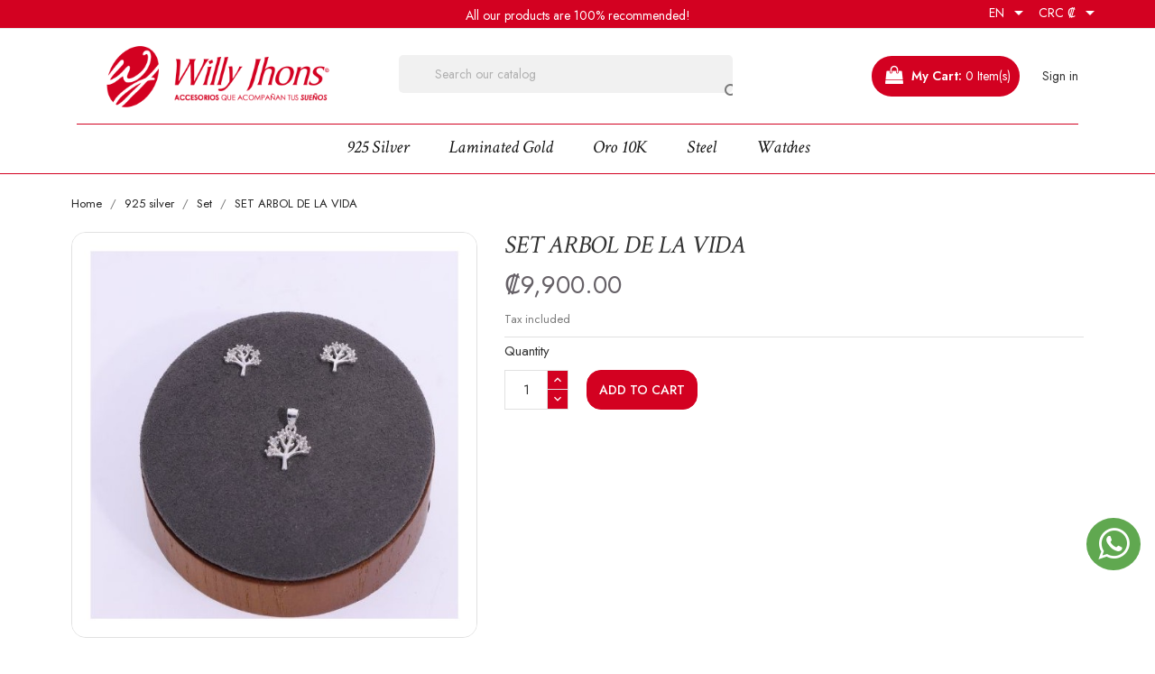

--- FILE ---
content_type: text/html; charset=utf-8
request_url: https://willyjhonscr.com/en/set/4-set-arbol-de-la-vida.html
body_size: 10545
content:
<!doctype html>
<html lang="en">

    <head>
        
            
  <meta charset="utf-8">


  <meta http-equiv="x-ua-compatible" content="ie=edge">



    <link rel="canonical" href="https://willyjhonscr.com/en/set/4-set-arbol-de-la-vida.html">

  <title>SET ARBOL DE LA VIDA</title>
  <meta name="description" content="">
  <meta name="keywords" content="">
    


  <meta name="viewport" content="width=device-width, initial-scale=1">



  <link rel="icon" type="image/vnd.microsoft.icon" href="https://willyjhonscr.com/img/favicon.ico?1661356690">
  <link rel="shortcut icon" type="image/x-icon" href="https://willyjhonscr.com/img/favicon.ico?1661356690">
  <link href="https://fonts.googleapis.com/css2?family=Jost:wght@300;400;500;600;700;800;900&display=swap" rel="stylesheet">



    <link rel="stylesheet" href="https://willyjhonscr.com/modules/crazyelements/assets/lib/font-awesome/css/font-awesome.min.css" type="text/css" media="all">
  <link rel="stylesheet" href="https://willyjhonscr.com/modules/crazyelements/assets/lib/font-awesome/css/fontawesome.min.css" type="text/css" media="all">
  <link rel="stylesheet" href="https://willyjhonscr.com/modules/crazyelements/assets/lib/font-awesome/css/regular.min.css" type="text/css" media="all">
  <link rel="stylesheet" href="https://willyjhonscr.com/modules/crazyelements/assets/lib/font-awesome/css/solid.min.css" type="text/css" media="all">
  <link rel="stylesheet" href="https://willyjhonscr.com/modules/crazyelements/assets/lib/font-awesome/css/brands.min.css" type="text/css" media="all">
  <link rel="stylesheet" href="https://willyjhonscr.com/themes/etrendlite/assets/css/theme.css" type="text/css" media="all">
  <link rel="stylesheet" href="https://willyjhonscr.com/themes/etrendlite/assets/css/font-awesome.min.css" type="text/css" media="all">
  <link rel="stylesheet" href="https://willyjhonscr.com/themes/etrendlite/assets/css/owl.carousel.css" type="text/css" media="all">
  <link rel="stylesheet" href="https://willyjhonscr.com/themes/etrendlite/assets/css/owl.theme.css" type="text/css" media="all">
  <link rel="stylesheet" href="https://willyjhonscr.com/themes/etrendlite/assets/css/owl.transitions.css" type="text/css" media="all">
  <link rel="stylesheet" href="https://willyjhonscr.com/modules/blockreassurance/views/dist/front.css" type="text/css" media="all">
  <link rel="stylesheet" href="https://willyjhonscr.com/modules/ps_socialfollow/views/css/ps_socialfollow.css" type="text/css" media="all">
  <link rel="stylesheet" href="https://willyjhonscr.com/modules/ps_searchbar/ps_searchbar.css" type="text/css" media="all">
  <link rel="stylesheet" href="https://willyjhonscr.com/modules/ht_staticblocks/views/css/ht_staticblocks.css" type="text/css" media="all">
  <link rel="stylesheet" href="https://willyjhonscr.com/modules/crazyelements/assets/css/frontend/css/global.css" type="text/css" media="all">
  <link rel="stylesheet" href="https://willyjhonscr.com/modules/crazyelements/assets/lib/ceicons/css/ce-icons.min.css" type="text/css" media="all">
  <link rel="stylesheet" href="https://willyjhonscr.com/modules/crazyelements/assets/lib/animations/animations.min.css" type="text/css" media="all">
  <link rel="stylesheet" href="https://willyjhonscr.com/modules/crazyelements/assets/css/animate.min.css" type="text/css" media="all">
  <link rel="stylesheet" href="https://willyjhonscr.com/modules/crazyelements/assets/css/morphext.css" type="text/css" media="all">
  <link rel="stylesheet" href="https://willyjhonscr.com/modules/crazyelements/assets/css/frontend.min.css" type="text/css" media="all">
  <link rel="stylesheet" href="https://willyjhonscr.com/modules/crazyelements/assets/lib/e-select2/css/e-select2.min.css" type="text/css" media="all">
  <link rel="stylesheet" href="https://willyjhonscr.com/modules/crazyelements/assets/css/editor-preview.min.css" type="text/css" media="all">
  <link rel="stylesheet" href="https://willyjhonscr.com/modules/mv_validatebcr/views/css/mv_validatebcr.css" type="text/css" media="all">
  <link rel="stylesheet" href="https://willyjhonscr.com/js/jquery/ui/themes/base/minified/jquery-ui.min.css" type="text/css" media="all">
  <link rel="stylesheet" href="https://willyjhonscr.com/js/jquery/ui/themes/base/minified/jquery.ui.theme.min.css" type="text/css" media="all">
  <link rel="stylesheet" href="https://willyjhonscr.com/themes/etrendlite/assets/css/custom.css" type="text/css" media="all">




  

  <script type="text/javascript">
        var elementorFrontendConfig = {"environmentMode":{"edit":false,"wpPreview":true},"is_rtl":"","breakpoints":{"lg":"1025","md":"768","sm":"480","xl":"1440","xs":"0","xxl":"1600"},"version":"1.0.4","urls":{"assets":"https:\/\/willyjhonscr.com\/\/modules\/crazyelements\/assets\/"},"page":[],"general":{"id":"0","title":"yes","excerpt":"yes"},"test45":{"id":"0","title":"yes","excerpt":"yes"},"elements":{"data":{},"editSettings":{},"keys":{}}};
        var prestashop = {"cart":{"products":[],"totals":{"total":{"type":"total","label":"Total","amount":0,"value":"\u20a10.00"},"total_including_tax":{"type":"total","label":"Total (tax incl.)","amount":0,"value":"\u20a10.00"},"total_excluding_tax":{"type":"total","label":"Total (tax excl.)","amount":0,"value":"\u20a10.00"}},"subtotals":{"products":{"type":"products","label":"Subtotal","amount":0,"value":"\u20a10.00"},"discounts":null,"shipping":{"type":"shipping","label":"Shipping","amount":0,"value":""},"tax":null},"products_count":0,"summary_string":"0 items","vouchers":{"allowed":0,"added":[]},"discounts":[],"minimalPurchase":0,"minimalPurchaseRequired":""},"currency":{"name":"Col\u00f3n costarricense","iso_code":"CRC","iso_code_num":"188","sign":"\u20a1"},"customer":{"lastname":null,"firstname":null,"email":null,"birthday":null,"newsletter":null,"newsletter_date_add":null,"optin":null,"website":null,"company":null,"siret":null,"ape":null,"is_logged":false,"gender":{"type":null,"name":null},"addresses":[]},"language":{"name":"English (English)","iso_code":"en","locale":"en-US","language_code":"en-us","is_rtl":"0","date_format_lite":"m\/d\/Y","date_format_full":"m\/d\/Y H:i:s","id":2},"page":{"title":"","canonical":null,"meta":{"title":"SET ARBOL DE LA VIDA","description":"","keywords":"","robots":"index"},"page_name":"product","body_classes":{"lang-en":true,"lang-rtl":false,"country-CR":true,"currency-CRC":true,"layout-full-width":true,"page-product":true,"tax-display-enabled":true,"product-id-4":true,"product-SET ARBOL DE LA VIDA":true,"product-id-category-8":true,"product-id-manufacturer-0":true,"product-id-supplier-0":true,"product-available-for-order":true},"admin_notifications":[]},"shop":{"name":"Willy Jhons Costa Rica","logo":"https:\/\/willyjhonscr.com\/img\/willy-jhons-logo-1661355161.jpg","stores_icon":"https:\/\/willyjhonscr.com\/img\/logo_stores.png","favicon":"https:\/\/willyjhonscr.com\/img\/favicon.ico"},"urls":{"base_url":"https:\/\/willyjhonscr.com\/","current_url":"https:\/\/willyjhonscr.com\/en\/set\/4-set-arbol-de-la-vida.html","shop_domain_url":"https:\/\/willyjhonscr.com","img_ps_url":"https:\/\/willyjhonscr.com\/img\/","img_cat_url":"https:\/\/willyjhonscr.com\/img\/c\/","img_lang_url":"https:\/\/willyjhonscr.com\/img\/l\/","img_prod_url":"https:\/\/willyjhonscr.com\/img\/p\/","img_manu_url":"https:\/\/willyjhonscr.com\/img\/m\/","img_sup_url":"https:\/\/willyjhonscr.com\/img\/su\/","img_ship_url":"https:\/\/willyjhonscr.com\/img\/s\/","img_store_url":"https:\/\/willyjhonscr.com\/img\/st\/","img_col_url":"https:\/\/willyjhonscr.com\/img\/co\/","img_url":"https:\/\/willyjhonscr.com\/themes\/etrendlite\/assets\/img\/","css_url":"https:\/\/willyjhonscr.com\/themes\/etrendlite\/assets\/css\/","js_url":"https:\/\/willyjhonscr.com\/themes\/etrendlite\/assets\/js\/","pic_url":"https:\/\/willyjhonscr.com\/upload\/","pages":{"address":"https:\/\/willyjhonscr.com\/en\/address","addresses":"https:\/\/willyjhonscr.com\/en\/addresses","authentication":"https:\/\/willyjhonscr.com\/en\/login","cart":"https:\/\/willyjhonscr.com\/en\/cart","category":"https:\/\/willyjhonscr.com\/en\/index.php?controller=category","cms":"https:\/\/willyjhonscr.com\/en\/index.php?controller=cms","contact":"https:\/\/willyjhonscr.com\/en\/contact-us","discount":"https:\/\/willyjhonscr.com\/en\/discount","guest_tracking":"https:\/\/willyjhonscr.com\/en\/guest-tracking","history":"https:\/\/willyjhonscr.com\/en\/order-history","identity":"https:\/\/willyjhonscr.com\/en\/identity","index":"https:\/\/willyjhonscr.com\/en\/","my_account":"https:\/\/willyjhonscr.com\/en\/my-account","order_confirmation":"https:\/\/willyjhonscr.com\/en\/order-confirmation","order_detail":"https:\/\/willyjhonscr.com\/en\/index.php?controller=order-detail","order_follow":"https:\/\/willyjhonscr.com\/en\/order-follow","order":"https:\/\/willyjhonscr.com\/en\/order","order_return":"https:\/\/willyjhonscr.com\/en\/index.php?controller=order-return","order_slip":"https:\/\/willyjhonscr.com\/en\/credit-slip","pagenotfound":"https:\/\/willyjhonscr.com\/en\/page-not-found","password":"https:\/\/willyjhonscr.com\/en\/password-recovery","pdf_invoice":"https:\/\/willyjhonscr.com\/en\/index.php?controller=pdf-invoice","pdf_order_return":"https:\/\/willyjhonscr.com\/en\/index.php?controller=pdf-order-return","pdf_order_slip":"https:\/\/willyjhonscr.com\/en\/index.php?controller=pdf-order-slip","prices_drop":"https:\/\/willyjhonscr.com\/en\/prices-drop","product":"https:\/\/willyjhonscr.com\/en\/index.php?controller=product","search":"https:\/\/willyjhonscr.com\/en\/search","sitemap":"https:\/\/willyjhonscr.com\/en\/sitemap","stores":"https:\/\/willyjhonscr.com\/en\/stores","supplier":"https:\/\/willyjhonscr.com\/en\/supplier","register":"https:\/\/willyjhonscr.com\/en\/login?create_account=1","order_login":"https:\/\/willyjhonscr.com\/en\/order?login=1"},"alternative_langs":{"es":"https:\/\/willyjhonscr.com\/es\/set\/4-set-arbol-de-la-vida.html","en-us":"https:\/\/willyjhonscr.com\/en\/set\/4-set-arbol-de-la-vida.html"},"theme_assets":"\/themes\/etrendlite\/assets\/","actions":{"logout":"https:\/\/willyjhonscr.com\/en\/?mylogout="},"no_picture_image":{"bySize":{"small_default":{"url":"https:\/\/willyjhonscr.com\/img\/p\/en-default-small_default.jpg","width":124,"height":124},"cart_default":{"url":"https:\/\/willyjhonscr.com\/img\/p\/en-default-cart_default.jpg","width":159,"height":159},"home_default":{"url":"https:\/\/willyjhonscr.com\/img\/p\/en-default-home_default.jpg","width":350,"height":350},"medium_default":{"url":"https:\/\/willyjhonscr.com\/img\/p\/en-default-medium_default.jpg","width":452,"height":452},"large_default":{"url":"https:\/\/willyjhonscr.com\/img\/p\/en-default-large_default.jpg","width":550,"height":550}},"small":{"url":"https:\/\/willyjhonscr.com\/img\/p\/en-default-small_default.jpg","width":124,"height":124},"medium":{"url":"https:\/\/willyjhonscr.com\/img\/p\/en-default-home_default.jpg","width":350,"height":350},"large":{"url":"https:\/\/willyjhonscr.com\/img\/p\/en-default-large_default.jpg","width":550,"height":550},"legend":""}},"configuration":{"display_taxes_label":true,"display_prices_tax_incl":true,"is_catalog":false,"show_prices":true,"opt_in":{"partner":true},"quantity_discount":{"type":"discount","label":"Unit discount"},"voucher_enabled":0,"return_enabled":0},"field_required":[],"breadcrumb":{"links":[{"title":"Home","url":"https:\/\/willyjhonscr.com\/en\/"},{"title":"925 silver","url":"https:\/\/willyjhonscr.com\/en\/3-925-silver"},{"title":"Set","url":"https:\/\/willyjhonscr.com\/en\/8-set"},{"title":"SET ARBOL DE LA VIDA","url":"https:\/\/willyjhonscr.com\/en\/set\/4-set-arbol-de-la-vida.html"}],"count":4},"link":{"protocol_link":"https:\/\/","protocol_content":"https:\/\/"},"time":1768712956,"static_token":"26887f9d58befe6cac3600879bc3fd6d","token":"d6e0a911df96134f2fc6473e8f83dcfa","debug":false};
        var psr_icon_color = "#D30121";
      </script>



  



        
    <meta property="og:type" content="product">
    <meta property="og:url" content="https://willyjhonscr.com/en/set/4-set-arbol-de-la-vida.html">
    <meta property="og:title" content="SET ARBOL DE LA VIDA">
    <meta property="og:site_name" content="Willy Jhons Costa Rica">
    <meta property="og:description" content="">
    <meta property="og:image" content="https://willyjhonscr.com/12-large_default/set-arbol-de-la-vida.jpg">
    <meta property="product:pretax_price:amount" content="8761.061947">
    <meta property="product:pretax_price:currency" content="CRC">
    <meta property="product:price:amount" content="9900">
    <meta property="product:price:currency" content="CRC">
    
    </head>

    <body id="product" class="lang-en country-cr currency-crc layout-full-width page-product tax-display-enabled product-id-4 product-set-arbol-de-la-vida product-id-category-8 product-id-manufacturer-0 product-id-supplier-0 product-available-for-order">

        
            
        

    <main>
        
                    

        <header id="header">
            
                
    <div class="header-banner">
        
    </div>



    <nav class="header-nav">
        <div class="container">
            <div class="row">
                <div class="hidden-sm-down">
                    <div class="col-md-12 col-xs-12 payment-currency-block">
                        <!-- Static Block module -->
			<div class="header-contact-block">
<div class="item"><span class="text-block"> All our products are 100% recommended!</span></div>
</div>
	<!-- /Static block module -->
                        <div class="container-header-nav">
                            <div id="_desktop_language_selector">
  <div class="language-selector-wrapper">
    <span id="language-selector-label" class="hidden-md-up">Language:</span>
    <div class="language-selector dropdown js-dropdown">
      <button data-toggle="dropdown" class="hidden-sm-down btn-unstyle" aria-haspopup="true" aria-expanded="false" aria-label="Language dropdown">
        <span class="expand-more">en</span>
        <i class="material-icons expand-more">&#xE5C5;</i>
      </button>
      <ul class="dropdown-menu hidden-sm-down" aria-labelledby="language-selector-label">
                  <li >
            <a href="https://willyjhonscr.com/es/set/4-set-arbol-de-la-vida.html" class="dropdown-item">Español</a>
          </li>
                  <li  class="current" >
            <a href="https://willyjhonscr.com/en/set/4-set-arbol-de-la-vida.html" class="dropdown-item">English</a>
          </li>
              </ul>
      <select class="link hidden-md-up" aria-labelledby="language-selector-label">
                  <option value="https://willyjhonscr.com/es/set/4-set-arbol-de-la-vida.html">Español</option>
                  <option value="https://willyjhonscr.com/en/set/4-set-arbol-de-la-vida.html" selected="selected">English</option>
              </select>
    </div>
  </div>
</div>
<div id="_desktop_currency_selector">
  <div class="currency-selector dropdown js-dropdown">
    <span id="currency-selector-label"></span>
    <button data-target="#" data-toggle="dropdown" class="hidden-sm-down btn-unstyle" aria-haspopup="true" aria-expanded="false" aria-label="Currency dropdown">
      <span class="expand-more _gray-darker">CRC ₡</span>
      <i class="material-icons expand-more">&#xE5C5;</i>
    </button>
    <ul class="dropdown-menu hidden-sm-down" aria-labelledby="currency-selector-label">
              <li  class="current" >
          <a title="Colón costarricense" rel="nofollow" href="https://willyjhonscr.com/en/set/4-set-arbol-de-la-vida.html?SubmitCurrency=1&amp;id_currency=2" class="dropdown-item">CRC ₡</a>
        </li>
              <li >
          <a title="Dólar estadounidense" rel="nofollow" href="https://willyjhonscr.com/en/set/4-set-arbol-de-la-vida.html?SubmitCurrency=1&amp;id_currency=3" class="dropdown-item">USD $</a>
        </li>
          </ul>
    <select class="link hidden-md-up" aria-labelledby="currency-selector-label">
              <option value="https://willyjhonscr.com/en/set/4-set-arbol-de-la-vida.html?SubmitCurrency=1&amp;id_currency=2" selected="selected">CRC ₡</option>
              <option value="https://willyjhonscr.com/en/set/4-set-arbol-de-la-vida.html?SubmitCurrency=1&amp;id_currency=3">USD $</option>
          </select>
  </div>
</div>

                        </div>
                    </div>
                </div>
                <div class="hidden-md-up text-sm-center mobile">
                    <div class="float-xs-left" id="menu-icon">
                        <i class="material-icons d-inline">&#xE5D2;</i>
                    </div>
                    <div class="float-xs-right" id="_mobile_cart"></div>
                    <div class="float-xs-right" id="_mobile_user_info"></div>
                    <div class="top-logo" id="_mobile_logo"></div>
                    <div class="clearfix"></div>
                </div>
            </div>
        </div>
    </nav>



    <div class="header-top">
        <div class="container">
            <div class="row">
                <div class="col-md-4  hidden-sm-down" id="_desktop_logo">
                    <a href="https://willyjhonscr.com/">
                        <img class="logo img-responsive" src="https://willyjhonscr.com/img/willy-jhons-logo-1661355161.jpg" alt="Willy Jhons Costa Rica">
                    </a>
                </div>
                <div class="col-md-8 col-sm-12 position-static">
                    <div id="_desktop_user_info">
    <div class="user-info">
                    <a
                href="https://willyjhonscr.com/en/my-account"
                title="Log in to your customer account"
                rel="nofollow"
                >
                <i class="material-icons">&#xE7FF;</i>
                <span class="hidden-sm-down">Sign in</span>
            </a>
            </div>
</div>
<div id="_desktop_cart">
    <div class="blockcart cart-preview inactive" data-refresh-url="//willyjhonscr.com/en/module/ps_shoppingcart/ajax">
        <div class="header">
                        <a rel="nofollow" href="//willyjhonscr.com/en/cart?action=show">
                                <span class="text">My Cart: </span>
                <span class="cart-qty">
                    <span class="cart-number">0 Item(s)</span>
                </span>
                            </a>
                    </div>
    </div>
</div>
<!-- Block search module TOP -->
<div id="search_widget" class="col-lg-6 col-md-5 col-sm-12 search-widget" data-search-controller-url="//willyjhonscr.com/en/search">
	<form method="get" action="//willyjhonscr.com/en/search">
		<input type="hidden" name="controller" value="search">
		<input type="text" name="s" value="" placeholder="Search our catalog" aria-label="Search">
		<button type="submit">
			<i class="material-icons search">&#xE8B6;</i>
      <span class="hidden-xl-down">Search</span>
		</button>
	</form>
</div>
<!-- /Block search module TOP -->

                    <div class="clearfix"></div>
                </div>
            </div>
            <div id="mobile_top_menu_wrapper" class="row hidden-md-up" style="display:none;">
                <div class="js-top-menu mobile" id="_mobile_top_menu"></div>
                <div class="js-top-menu-bottom">
                    <div id="_mobile_currency_selector"></div>
                    <div id="_mobile_language_selector"></div>
                    <div id="_mobile_contact_link"></div>
                </div>
            </div>
        </div>
    </div>
    <div class="header-navfullwidth">
        <div class="container">
            
<div class="top-navigation-menu">
    <div class="menu navbar-block col-lg-8 col-md-7 js-top-menu position-static hidden-sm-down" id="_desktop_top_menu">
        
            <ul class="top-menu" id="top-menu" data-depth="0">
                            <li class="classic-list category  has-child  level0" id="category-3">
                                        <a
                        class="dropdown-item"
                        href="https://willyjhonscr.com/en/3-925-silver" data-depth="0"
                                                >
                                                                                                            <span class="float-xs-right hidden-md-up">
                                <span data-target="#top_sub_menu_83451" data-toggle="collapse" class="navbar-toggler collapse-icons">
                                    <i class="material-icons add">&#xE313;</i>
                                    <i class="material-icons remove">&#xE316;</i>
                                </span>
                            </span>
                                                925 silver
                    </a>
                                            <div  class="classic-menu popover sub-menu js-sub-menu collapse" id="top_sub_menu_83451">
                            
            <ul class="top-menu"  data-depth="1">
                            <li class="classic-list category  level1" id="category-7">
                                        <a
                        class="dropdown-item dropdown-submenu"
                        href="https://willyjhonscr.com/en/7-anillo" data-depth="1"
                                                >
                                                Anillo
                    </a>
                                    </li>
                            <li class="classic-list category  level1" id="category-8">
                                        <a
                        class="dropdown-item dropdown-submenu"
                        href="https://willyjhonscr.com/en/8-set" data-depth="1"
                                                >
                                                Set
                    </a>
                                    </li>
                            <li class="classic-list category  level1" id="category-9">
                                        <a
                        class="dropdown-item dropdown-submenu"
                        href="https://willyjhonscr.com/en/9-cadena" data-depth="1"
                                                >
                                                Cadena
                    </a>
                                    </li>
                            <li class="classic-list category  level1" id="category-10">
                                        <a
                        class="dropdown-item dropdown-submenu"
                        href="https://willyjhonscr.com/en/10-pulsera" data-depth="1"
                                                >
                                                Pulsera
                    </a>
                                    </li>
                            <li class="classic-list category  level1" id="category-11">
                                        <a
                        class="dropdown-item dropdown-submenu"
                        href="https://willyjhonscr.com/en/11-tobilera" data-depth="1"
                                                >
                                                Tobilera
                    </a>
                                    </li>
                            <li class="classic-list category  level1" id="category-12">
                                        <a
                        class="dropdown-item dropdown-submenu"
                        href="https://willyjhonscr.com/en/12-dije" data-depth="1"
                                                >
                                                Dije
                    </a>
                                    </li>
                            <li class="classic-list category  level1" id="category-13">
                                        <a
                        class="dropdown-item dropdown-submenu"
                        href="https://willyjhonscr.com/en/13-arete" data-depth="1"
                                                >
                                                Arete
                    </a>
                                    </li>
                            <li class="classic-list category  level1" id="category-14">
                                        <a
                        class="dropdown-item dropdown-submenu"
                        href="https://willyjhonscr.com/en/14-argolla" data-depth="1"
                                                >
                                                Argolla
                    </a>
                                    </li>
                            <li class="classic-list category  level1" id="category-15">
                                        <a
                        class="dropdown-item dropdown-submenu"
                        href="https://willyjhonscr.com/en/15-rosario" data-depth="1"
                                                >
                                                Rosario
                    </a>
                                    </li>
                            <li class="classic-list category  level1" id="category-16">
                                        <a
                        class="dropdown-item dropdown-submenu"
                        href="https://willyjhonscr.com/en/16-denario" data-depth="1"
                                                >
                                                Denario
                    </a>
                                    </li>
                    </ul>
    
                                                    </div>
                                    </li>
                            <li class="classic-list category  has-child  level0" id="category-4">
                                        <a
                        class="dropdown-item"
                        href="https://willyjhonscr.com/en/4-laminated-gold" data-depth="0"
                                                >
                                                                                                            <span class="float-xs-right hidden-md-up">
                                <span data-target="#top_sub_menu_74134" data-toggle="collapse" class="navbar-toggler collapse-icons">
                                    <i class="material-icons add">&#xE313;</i>
                                    <i class="material-icons remove">&#xE316;</i>
                                </span>
                            </span>
                                                Laminated gold
                    </a>
                                            <div  class="classic-menu popover sub-menu js-sub-menu collapse" id="top_sub_menu_74134">
                            
            <ul class="top-menu"  data-depth="1">
                            <li class="classic-list category  level1" id="category-17">
                                        <a
                        class="dropdown-item dropdown-submenu"
                        href="https://willyjhonscr.com/en/17-anillo" data-depth="1"
                                                >
                                                Anillo
                    </a>
                                    </li>
                            <li class="classic-list category  level1" id="category-18">
                                        <a
                        class="dropdown-item dropdown-submenu"
                        href="https://willyjhonscr.com/en/18-set" data-depth="1"
                                                >
                                                Set
                    </a>
                                    </li>
                            <li class="classic-list category  level1" id="category-19">
                                        <a
                        class="dropdown-item dropdown-submenu"
                        href="https://willyjhonscr.com/en/19-cadena" data-depth="1"
                                                >
                                                Cadena
                    </a>
                                    </li>
                            <li class="classic-list category  level1" id="category-20">
                                        <a
                        class="dropdown-item dropdown-submenu"
                        href="https://willyjhonscr.com/en/20-pulsera" data-depth="1"
                                                >
                                                Pulsera
                    </a>
                                    </li>
                            <li class="classic-list category  level1" id="category-21">
                                        <a
                        class="dropdown-item dropdown-submenu"
                        href="https://willyjhonscr.com/en/21-tobilera" data-depth="1"
                                                >
                                                Tobilera
                    </a>
                                    </li>
                            <li class="classic-list category  level1" id="category-22">
                                        <a
                        class="dropdown-item dropdown-submenu"
                        href="https://willyjhonscr.com/en/22-dije" data-depth="1"
                                                >
                                                Dije
                    </a>
                                    </li>
                            <li class="classic-list category  level1" id="category-23">
                                        <a
                        class="dropdown-item dropdown-submenu"
                        href="https://willyjhonscr.com/en/23-arete" data-depth="1"
                                                >
                                                Arete
                    </a>
                                    </li>
                            <li class="classic-list category  level1" id="category-24">
                                        <a
                        class="dropdown-item dropdown-submenu"
                        href="https://willyjhonscr.com/en/24-argolla" data-depth="1"
                                                >
                                                Argolla
                    </a>
                                    </li>
                            <li class="classic-list category  level1" id="category-25">
                                        <a
                        class="dropdown-item dropdown-submenu"
                        href="https://willyjhonscr.com/en/25-rosario" data-depth="1"
                                                >
                                                Rosario
                    </a>
                                    </li>
                            <li class="classic-list category  level1" id="category-26">
                                        <a
                        class="dropdown-item dropdown-submenu"
                        href="https://willyjhonscr.com/en/26-denario" data-depth="1"
                                                >
                                                Denario
                    </a>
                                    </li>
                    </ul>
    
                                                    </div>
                                    </li>
                            <li class="classic-list category  level0" id="category-40">
                                        <a
                        class="dropdown-item"
                        href="https://willyjhonscr.com/en/40-oro-10k" data-depth="0"
                                                >
                                                Oro 10K
                    </a>
                                    </li>
                            <li class="classic-list category  has-child  level0" id="category-5">
                                        <a
                        class="dropdown-item"
                        href="https://willyjhonscr.com/en/5-steel" data-depth="0"
                                                >
                                                                                                            <span class="float-xs-right hidden-md-up">
                                <span data-target="#top_sub_menu_73795" data-toggle="collapse" class="navbar-toggler collapse-icons">
                                    <i class="material-icons add">&#xE313;</i>
                                    <i class="material-icons remove">&#xE316;</i>
                                </span>
                            </span>
                                                Steel
                    </a>
                                            <div  class="classic-menu popover sub-menu js-sub-menu collapse" id="top_sub_menu_73795">
                            
            <ul class="top-menu"  data-depth="1">
                            <li class="classic-list category  level1" id="category-27">
                                        <a
                        class="dropdown-item dropdown-submenu"
                        href="https://willyjhonscr.com/en/27-anillo" data-depth="1"
                                                >
                                                Anillo
                    </a>
                                    </li>
                            <li class="classic-list category  level1" id="category-28">
                                        <a
                        class="dropdown-item dropdown-submenu"
                        href="https://willyjhonscr.com/en/28-set" data-depth="1"
                                                >
                                                Set
                    </a>
                                    </li>
                            <li class="classic-list category  level1" id="category-29">
                                        <a
                        class="dropdown-item dropdown-submenu"
                        href="https://willyjhonscr.com/en/29-cadena" data-depth="1"
                                                >
                                                Cadena
                    </a>
                                    </li>
                            <li class="classic-list category  level1" id="category-30">
                                        <a
                        class="dropdown-item dropdown-submenu"
                        href="https://willyjhonscr.com/en/30-pulsera" data-depth="1"
                                                >
                                                Pulsera
                    </a>
                                    </li>
                            <li class="classic-list category  level1" id="category-31">
                                        <a
                        class="dropdown-item dropdown-submenu"
                        href="https://willyjhonscr.com/en/31-tobilera" data-depth="1"
                                                >
                                                Tobilera
                    </a>
                                    </li>
                            <li class="classic-list category  level1" id="category-32">
                                        <a
                        class="dropdown-item dropdown-submenu"
                        href="https://willyjhonscr.com/en/32-dije" data-depth="1"
                                                >
                                                Dije
                    </a>
                                    </li>
                            <li class="classic-list category  level1" id="category-33">
                                        <a
                        class="dropdown-item dropdown-submenu"
                        href="https://willyjhonscr.com/en/33-arete" data-depth="1"
                                                >
                                                Arete
                    </a>
                                    </li>
                            <li class="classic-list category  level1" id="category-34">
                                        <a
                        class="dropdown-item dropdown-submenu"
                        href="https://willyjhonscr.com/en/34-argolla" data-depth="1"
                                                >
                                                Argolla
                    </a>
                                    </li>
                            <li class="classic-list category  level1" id="category-35">
                                        <a
                        class="dropdown-item dropdown-submenu"
                        href="https://willyjhonscr.com/en/35-rosario" data-depth="1"
                                                >
                                                Rosario
                    </a>
                                    </li>
                            <li class="classic-list category  level1" id="category-36">
                                        <a
                        class="dropdown-item dropdown-submenu"
                        href="https://willyjhonscr.com/en/36-denario" data-depth="1"
                                                >
                                                Denario
                    </a>
                                    </li>
                    </ul>
    
                                                    </div>
                                    </li>
                            <li class="classic-list category  has-child  level0" id="category-6">
                                        <a
                        class="dropdown-item"
                        href="https://willyjhonscr.com/en/6-watches" data-depth="0"
                                                >
                                                                                                            <span class="float-xs-right hidden-md-up">
                                <span data-target="#top_sub_menu_54340" data-toggle="collapse" class="navbar-toggler collapse-icons">
                                    <i class="material-icons add">&#xE313;</i>
                                    <i class="material-icons remove">&#xE316;</i>
                                </span>
                            </span>
                                                Watches
                    </a>
                                            <div  class="classic-menu popover sub-menu js-sub-menu collapse" id="top_sub_menu_54340">
                            
            <ul class="top-menu"  data-depth="1">
                            <li class="classic-list category  level1" id="category-37">
                                        <a
                        class="dropdown-item dropdown-submenu"
                        href="https://willyjhonscr.com/en/37-tempus" data-depth="1"
                                                >
                                                Tempus
                    </a>
                                    </li>
                            <li class="classic-list category  level1" id="category-38">
                                        <a
                        class="dropdown-item dropdown-submenu"
                        href="https://willyjhonscr.com/en/38-yess" data-depth="1"
                                                >
                                                Yess
                    </a>
                                    </li>
                            <li class="classic-list category  level1" id="category-39">
                                        <a
                        class="dropdown-item dropdown-submenu"
                        href="https://willyjhonscr.com/en/39-co" data-depth="1"
                                                >
                                                C&amp;O
                    </a>
                                    </li>
                    </ul>
    
                                                    </div>
                                    </li>
                    </ul>
    
        <div class="clearfix"></div>
    </div>
</div>
        </div>
    </div>
            
        </header>

        
            
<aside id="notifications">
  <div class="container">
    
    
    
      </div>
</aside>
        
        
        <section id="wrapper">
            
            <div class="container">
                
                    <nav data-depth="4" class="breadcrumb hidden-sm-down">
  <ol itemscope itemtype="http://schema.org/BreadcrumbList">
          
        <li itemprop="itemListElement" itemscope itemtype="http://schema.org/ListItem">
          <a itemprop="item" href="https://willyjhonscr.com/en/">
            <span itemprop="name">Home</span>
          </a>
          <meta itemprop="position" content="1">
        </li>
      
          
        <li itemprop="itemListElement" itemscope itemtype="http://schema.org/ListItem">
          <a itemprop="item" href="https://willyjhonscr.com/en/3-925-silver">
            <span itemprop="name">925 silver</span>
          </a>
          <meta itemprop="position" content="2">
        </li>
      
          
        <li itemprop="itemListElement" itemscope itemtype="http://schema.org/ListItem">
          <a itemprop="item" href="https://willyjhonscr.com/en/8-set">
            <span itemprop="name">Set</span>
          </a>
          <meta itemprop="position" content="3">
        </li>
      
          
        <li itemprop="itemListElement" itemscope itemtype="http://schema.org/ListItem">
          <a itemprop="item" href="https://willyjhonscr.com/en/set/4-set-arbol-de-la-vida.html">
            <span itemprop="name">SET ARBOL DE LA VIDA</span>
          </a>
          <meta itemprop="position" content="4">
        </li>
      
      </ol>
</nav>
                
                <div class="row">
                    

                    
  <div id="content-wrapper">
    
    

    <section id="main" itemscope itemtype="https://schema.org/Product">
        <meta itemprop="url" content="https://willyjhonscr.com/en/set/4-set-arbol-de-la-vida.html">

        <div class="row">
            <div class="col-lg-5 col-md-6">
                
                    <section class="page-content" id="content">
                        
                            
                                <ul class="product-flags">
                                                                    </ul>
                            

                            
                                <div class="images-container">
    
        <div class="product-cover owl-theme owl-carousel image-product-slider">
            
                                    <div>
                        <img class="js-qv-product-cover" src="https://willyjhonscr.com/12-large_default/set-arbol-de-la-vida.jpg" alt="" title="" style="width:100%;" itemprop="image">
                        <div class="layer hidden-sm-down" data-toggle="modal" data-target="#product-modal">
                            <i class="material-icons zoom-in">search</i>
                        </div>
                    </div>
                                                                                
        </div>
        <script>
            $(".image-product-slider").owlCarousel({
                autoPlay: false,
                items: 1,
                itemsDesktop: [1199, 1],
                itemsDesktopSmall: [991, 1],
                itemsTablet: [767, 1],
                itemsTabletSmall: [639, 1],
                itemsMobile: [479, 1],
                pagination: false,
                navigationText: ["<div class='prev-arrow'><i class='fa fa-angle-left'></i></div>", "<div class='next-arrow'><i class='fa fa-angle-right'></div>"],
                navigation: true
            });
        </script>
    

    
            
</div>

                            
                            <div class="scroll-box-arrows">
                                <i class="material-icons left">&#xE314;</i>
                                <i class="material-icons right">&#xE315;</i>
                            </div>

                        
                    </section>
                
            </div>
            <div class="col-lg-7 col-md-6">
                
                    
                        <h1 class="h1" itemprop="name">SET ARBOL DE LA VIDA</h1>
                    
                
                
                      <div class="product-prices">
    
          

    
      <div
        class="product-price h5 "
        itemprop="offers"
        itemscope
        itemtype="https://schema.org/Offer"
      >
        <link itemprop="availability" href="https://schema.org/InStock"/>
        <meta itemprop="priceCurrency" content="CRC">

        <div class="current-price">
          <span itemprop="price" content="9900">₡9,900.00</span>

                  </div>

        
                  
      </div>
    

    
          

    
          

    
          

    

    <div class="tax-shipping-delivery-label">
              Tax included
            
      
    </div>
  </div>
                

                <div class="product-information">
                    
                        <div id="product-description-short-4" class="product-short-desc" itemprop="description"></div>
                    

                    
                    <div class="product-actions">
                        
                            <form action="https://willyjhonscr.com/en/cart" method="post" id="add-to-cart-or-refresh">
                                <input type="hidden" name="token" value="26887f9d58befe6cac3600879bc3fd6d">
                                <input type="hidden" name="id_product" value="4" id="product_page_product_id">
                                <input type="hidden" name="id_customization" value="0" id="product_customization_id">

                                
                                    <div class="product-variants">
  </div>
                                

                                
                                                                    

                                
                                    <section class="product-discounts">
  </section>
                                

                                
                                    <div class="product-add-to-cart">
      <span class="control-label">Quantity</span>

    
      <div class="product-quantity clearfix">
        <div class="qty">
          <input
            type="number"
            name="qty"
            id="quantity_wanted"
            value="1"
            class="input-group"
            min="1"
            aria-label="Quantity"
          >
        </div>

        <div class="add">
          <button
            class="btn btn-primary add-to-cart"
            data-button-action="add-to-cart"
            type="submit"
                      >
                        Add to cart
          </button>
        </div>
      </div>
    

    
      <span id="product-availability">
              </span>
    
    
    
      <p class="product-minimal-quantity">
              </p>
    
  </div>
                                

                                
                                    <div class="product-additional-info">
  
</div>
                                

                                
                                    <input class="product-refresh ps-hidden-by-js" name="refresh" type="submit" value="Refresh">
                                
                            </form>
                        

                    </div>

                                    </div>
            </div>
        </div>
        
            <div class="tabs">
                <ul class="nav nav-tabs" role="tablist">
                                        <li class="nav-item">
                        <a
                            class="nav-link active"
                            data-toggle="tab"
                            href="#product-details"
                            role="tab"
                            aria-controls="product-details"
                             aria-selected="true">Product Details</a>
                    </li>
                                                        </ul>

                <div class="tab-content" id="tab-content">
                    <div class="tab-pane fade in" id="description" role="tabpanel">
                        
                            <div class="product-description"></div>
                        
                    </div>

                    
                        <div class="tab-pane fade in active"
     id="product-details"
     data-product="{&quot;id_shop_default&quot;:&quot;1&quot;,&quot;id_manufacturer&quot;:&quot;0&quot;,&quot;id_supplier&quot;:&quot;0&quot;,&quot;reference&quot;:&quot;PJUXYFS43&quot;,&quot;is_virtual&quot;:&quot;0&quot;,&quot;delivery_in_stock&quot;:&quot;&quot;,&quot;delivery_out_stock&quot;:&quot;&quot;,&quot;id_category_default&quot;:&quot;8&quot;,&quot;on_sale&quot;:&quot;0&quot;,&quot;online_only&quot;:&quot;0&quot;,&quot;ecotax&quot;:0,&quot;minimal_quantity&quot;:&quot;1&quot;,&quot;low_stock_threshold&quot;:null,&quot;low_stock_alert&quot;:&quot;0&quot;,&quot;price&quot;:&quot;\u20a19,900.00&quot;,&quot;unity&quot;:&quot;&quot;,&quot;unit_price_ratio&quot;:&quot;0.000000&quot;,&quot;additional_shipping_cost&quot;:&quot;0.000000&quot;,&quot;customizable&quot;:&quot;0&quot;,&quot;text_fields&quot;:&quot;0&quot;,&quot;uploadable_files&quot;:&quot;0&quot;,&quot;redirect_type&quot;:&quot;301-category&quot;,&quot;id_type_redirected&quot;:&quot;0&quot;,&quot;available_for_order&quot;:&quot;1&quot;,&quot;available_date&quot;:&quot;0000-00-00&quot;,&quot;show_condition&quot;:&quot;0&quot;,&quot;condition&quot;:&quot;new&quot;,&quot;show_price&quot;:&quot;1&quot;,&quot;indexed&quot;:&quot;1&quot;,&quot;visibility&quot;:&quot;both&quot;,&quot;cache_default_attribute&quot;:&quot;0&quot;,&quot;advanced_stock_management&quot;:&quot;0&quot;,&quot;date_add&quot;:&quot;2022-09-05 10:44:36&quot;,&quot;date_upd&quot;:&quot;2022-09-05 11:53:04&quot;,&quot;pack_stock_type&quot;:&quot;3&quot;,&quot;meta_description&quot;:&quot;&quot;,&quot;meta_keywords&quot;:&quot;&quot;,&quot;meta_title&quot;:&quot;&quot;,&quot;link_rewrite&quot;:&quot;set-arbol-de-la-vida&quot;,&quot;name&quot;:&quot;SET ARBOL DE LA VIDA&quot;,&quot;description&quot;:&quot;&quot;,&quot;description_short&quot;:&quot;&quot;,&quot;available_now&quot;:&quot;&quot;,&quot;available_later&quot;:&quot;&quot;,&quot;id&quot;:4,&quot;id_product&quot;:4,&quot;out_of_stock&quot;:2,&quot;new&quot;:0,&quot;id_product_attribute&quot;:&quot;0&quot;,&quot;quantity_wanted&quot;:1,&quot;extraContent&quot;:[],&quot;allow_oosp&quot;:0,&quot;category&quot;:&quot;set&quot;,&quot;category_name&quot;:&quot;Set&quot;,&quot;link&quot;:&quot;https:\/\/willyjhonscr.com\/en\/set\/4-set-arbol-de-la-vida.html&quot;,&quot;attribute_price&quot;:0,&quot;price_tax_exc&quot;:8761.061947000000145635567605495452880859375,&quot;price_without_reduction&quot;:9900,&quot;reduction&quot;:0,&quot;specific_prices&quot;:[],&quot;quantity&quot;:5,&quot;quantity_all_versions&quot;:5,&quot;id_image&quot;:&quot;en-default&quot;,&quot;features&quot;:[],&quot;attachments&quot;:[],&quot;virtual&quot;:0,&quot;pack&quot;:0,&quot;packItems&quot;:[],&quot;nopackprice&quot;:0,&quot;customization_required&quot;:false,&quot;rate&quot;:13,&quot;tax_name&quot;:&quot;I.V. 13%&quot;,&quot;ecotax_rate&quot;:0,&quot;unit_price&quot;:&quot;&quot;,&quot;customizations&quot;:{&quot;fields&quot;:[]},&quot;id_customization&quot;:0,&quot;is_customizable&quot;:false,&quot;show_quantities&quot;:true,&quot;quantity_label&quot;:&quot;Items&quot;,&quot;quantity_discounts&quot;:[],&quot;customer_group_discount&quot;:0,&quot;images&quot;:[{&quot;bySize&quot;:{&quot;small_default&quot;:{&quot;url&quot;:&quot;https:\/\/willyjhonscr.com\/12-small_default\/set-arbol-de-la-vida.jpg&quot;,&quot;width&quot;:124,&quot;height&quot;:124},&quot;cart_default&quot;:{&quot;url&quot;:&quot;https:\/\/willyjhonscr.com\/12-cart_default\/set-arbol-de-la-vida.jpg&quot;,&quot;width&quot;:159,&quot;height&quot;:159},&quot;home_default&quot;:{&quot;url&quot;:&quot;https:\/\/willyjhonscr.com\/12-home_default\/set-arbol-de-la-vida.jpg&quot;,&quot;width&quot;:350,&quot;height&quot;:350},&quot;medium_default&quot;:{&quot;url&quot;:&quot;https:\/\/willyjhonscr.com\/12-medium_default\/set-arbol-de-la-vida.jpg&quot;,&quot;width&quot;:452,&quot;height&quot;:452},&quot;large_default&quot;:{&quot;url&quot;:&quot;https:\/\/willyjhonscr.com\/12-large_default\/set-arbol-de-la-vida.jpg&quot;,&quot;width&quot;:550,&quot;height&quot;:550}},&quot;small&quot;:{&quot;url&quot;:&quot;https:\/\/willyjhonscr.com\/12-small_default\/set-arbol-de-la-vida.jpg&quot;,&quot;width&quot;:124,&quot;height&quot;:124},&quot;medium&quot;:{&quot;url&quot;:&quot;https:\/\/willyjhonscr.com\/12-home_default\/set-arbol-de-la-vida.jpg&quot;,&quot;width&quot;:350,&quot;height&quot;:350},&quot;large&quot;:{&quot;url&quot;:&quot;https:\/\/willyjhonscr.com\/12-large_default\/set-arbol-de-la-vida.jpg&quot;,&quot;width&quot;:550,&quot;height&quot;:550},&quot;legend&quot;:&quot;&quot;,&quot;id_image&quot;:&quot;12&quot;,&quot;cover&quot;:&quot;1&quot;,&quot;position&quot;:&quot;1&quot;,&quot;associatedVariants&quot;:[]}],&quot;cover&quot;:{&quot;bySize&quot;:{&quot;small_default&quot;:{&quot;url&quot;:&quot;https:\/\/willyjhonscr.com\/12-small_default\/set-arbol-de-la-vida.jpg&quot;,&quot;width&quot;:124,&quot;height&quot;:124},&quot;cart_default&quot;:{&quot;url&quot;:&quot;https:\/\/willyjhonscr.com\/12-cart_default\/set-arbol-de-la-vida.jpg&quot;,&quot;width&quot;:159,&quot;height&quot;:159},&quot;home_default&quot;:{&quot;url&quot;:&quot;https:\/\/willyjhonscr.com\/12-home_default\/set-arbol-de-la-vida.jpg&quot;,&quot;width&quot;:350,&quot;height&quot;:350},&quot;medium_default&quot;:{&quot;url&quot;:&quot;https:\/\/willyjhonscr.com\/12-medium_default\/set-arbol-de-la-vida.jpg&quot;,&quot;width&quot;:452,&quot;height&quot;:452},&quot;large_default&quot;:{&quot;url&quot;:&quot;https:\/\/willyjhonscr.com\/12-large_default\/set-arbol-de-la-vida.jpg&quot;,&quot;width&quot;:550,&quot;height&quot;:550}},&quot;small&quot;:{&quot;url&quot;:&quot;https:\/\/willyjhonscr.com\/12-small_default\/set-arbol-de-la-vida.jpg&quot;,&quot;width&quot;:124,&quot;height&quot;:124},&quot;medium&quot;:{&quot;url&quot;:&quot;https:\/\/willyjhonscr.com\/12-home_default\/set-arbol-de-la-vida.jpg&quot;,&quot;width&quot;:350,&quot;height&quot;:350},&quot;large&quot;:{&quot;url&quot;:&quot;https:\/\/willyjhonscr.com\/12-large_default\/set-arbol-de-la-vida.jpg&quot;,&quot;width&quot;:550,&quot;height&quot;:550},&quot;legend&quot;:&quot;&quot;,&quot;id_image&quot;:&quot;12&quot;,&quot;cover&quot;:&quot;1&quot;,&quot;position&quot;:&quot;1&quot;,&quot;associatedVariants&quot;:[]},&quot;has_discount&quot;:false,&quot;discount_type&quot;:null,&quot;discount_percentage&quot;:null,&quot;discount_percentage_absolute&quot;:null,&quot;discount_amount&quot;:null,&quot;discount_amount_to_display&quot;:null,&quot;price_amount&quot;:9900,&quot;unit_price_full&quot;:&quot;&quot;,&quot;show_availability&quot;:true,&quot;availability_date&quot;:null,&quot;availability_message&quot;:&quot;&quot;,&quot;availability&quot;:&quot;available&quot;}"
     role="tabpanel"
  >
  
              <div class="product-reference">
        <label class="label">Reference </label>
        <span itemprop="sku">PJUXYFS43</span>
      </div>
      

  
          <div class="product-quantities">
        <label class="label">In stock</label>
        <span data-stock="5" data-allow-oosp="0">5 Items</span>
      </div>
      

  
      

  
    <div class="product-out-of-stock">
      
    </div>
  

  
      

    
          <section class="product-features">
        <h3 class="h6">Specific References</h3>
          <dl class="data-sheet">
                      </dl>
      </section>
      

  
      
</div>
                    

                    
                                            

                                    </div>  
            </div>
        

        
                    

        
            
        

        
            <div class="modal fade js-product-images-modal" id="product-modal">
  <div class="modal-dialog" role="document">
    <div class="modal-content">
      <div class="modal-body">
                <figure>
          <img class="js-modal-product-cover product-cover-modal" width="550" src="https://willyjhonscr.com/12-large_default/set-arbol-de-la-vida.jpg" alt="" title="" itemprop="image">
          <figcaption class="image-caption">
          
              <div id="product-description-short" class="product-short-desc" itemprop="description"></div>
          
        </figcaption>
        </figure>
        <aside id="thumbnails" class="thumbnails js-thumbnails text-sm-center">
          
            <div class="js-modal-mask mask  nomargin ">
              <ul class="product-images js-modal-product-images">
                                  <li class="thumb-container">
                    <img data-image-large-src="https://willyjhonscr.com/12-large_default/set-arbol-de-la-vida.jpg" class="thumb js-modal-thumb" src="https://willyjhonscr.com/12-home_default/set-arbol-de-la-vida.jpg" alt="" title="" width="350" itemprop="image">
                  </li>
                              </ul>
            </div>
          
                  </aside>
      </div>
    </div><!-- /.modal-content -->
  </div><!-- /.modal-dialog -->
</div><!-- /.modal -->
        

        
            <footer class="page-footer">
                
                    <!-- Footer content -->
                
            </footer>
        
    </section>


    
  </div>



                    
                </div>
            </div>
            
        </section>


        

        <footer id="footer">
            
                
<div class="footer-top">
    <div class="container">
        <div class="row">
            
                
            
        </div>
    </div>
</div>
<div class="footer-container">
    <div class="container">
        <div class="row">
            
                <!-- Static Block module -->
			<div id="contactinfo-section" class="contactinfo-section">
<div class="footer-links-column">
<div class="footer-colum-title footer-block-title">
<h3>Contact</h3>
</div>
<div class="footer-column-content footer-block-toggle-content">
<div class="content">
<div class="add-item">
<div class="icon"></div>
<div class="text"><strong><a href="https://willyjhonscr.com/en/stores">Stores</a></strong></div>
</div>
<div class="add-item">
<div class="icon"></div>
<div class="text"><strong>Phone</strong> <a href="https://api.whatsapp.com/send?phone=+50671794483">71794483</a></div>
</div>
<div class="add-item">
<div class="icon"></div>
<div class="text"><strong>Email</strong> <a href="/cdn-cgi/l/email-protection#4f262129200f3826232336252720213c2c3d612c2022"><span class="__cf_email__" data-cfemail="10797e767f5067797c7c697a787f7e6373623e737f7d">[email&#160;protected]</span></a></div>
</div>
</div>
</div>
</div>
</div>
	<!-- /Static block module --><div class="col-md-4 links">
  <div class="row">
      <div class="col-md-6 wrapper">
      <h3 class="h3 hidden-sm-down">Products</h3>
            <div class="title clearfix hidden-md-up" data-target="#footer_sub_menu_78342" data-toggle="collapse">
        <span class="h3">Products</span>
        <span class="float-xs-right">
          <span class="navbar-toggler collapse-icons">
            <i class="material-icons add">&#xE313;</i>
            <i class="material-icons remove">&#xE316;</i>
          </span>
        </span>
      </div>
      <ul id="footer_sub_menu_78342" class="collapse">
                  <li>
            <a
                id="link-product-page-prices-drop-1"
                class="cms-page-link"
                href="https://willyjhonscr.com/en/prices-drop"
                title="Our special products"
                            >
              Prices drop
            </a>
          </li>
                  <li>
            <a
                id="link-product-page-new-products-1"
                class="cms-page-link"
                href="https://willyjhonscr.com/en/new-products"
                title="New products"
                            >
              New products
            </a>
          </li>
                  <li>
            <a
                id="link-product-page-best-sales-1"
                class="cms-page-link"
                href="https://willyjhonscr.com/en/best-sales"
                title="Best sales"
                            >
              Best sales
            </a>
          </li>
              </ul>
    </div>
      <div class="col-md-6 wrapper">
      <h3 class="h3 hidden-sm-down">Our company</h3>
            <div class="title clearfix hidden-md-up" data-target="#footer_sub_menu_6408" data-toggle="collapse">
        <span class="h3">Our company</span>
        <span class="float-xs-right">
          <span class="navbar-toggler collapse-icons">
            <i class="material-icons add">&#xE313;</i>
            <i class="material-icons remove">&#xE316;</i>
          </span>
        </span>
      </div>
      <ul id="footer_sub_menu_6408" class="collapse">
                  <li>
            <a
                id="link-cms-page-3-2"
                class="cms-page-link"
                href="https://willyjhonscr.com/en/content/3-terms-and-conditions"
                title="Nuestros términos y condiciones"
                            >
              Terms and Conditions
            </a>
          </li>
                  <li>
            <a
                id="link-cms-page-4-2"
                class="cms-page-link"
                href="https://willyjhonscr.com/en/content/4-sobre-nosotros"
                title="Averigüe más sobre nosotros"
                            >
              Sobre nosotros
            </a>
          </li>
                  <li>
            <a
                id="link-cms-page-6-2"
                class="cms-page-link"
                href="https://willyjhonscr.com/en/content/6-frequently-asked-questions-about-electronic-payments"
                title="On this page, you will find a section of questions and answers that will help your users to clarify their doubts about electronic payments processed through Placetopay. Remember to include them on your website."
                            >
              Frequently asked questions about electronic payments
            </a>
          </li>
                  <li>
            <a
                id="link-static-page-contact-2"
                class="cms-page-link"
                href="https://willyjhonscr.com/en/contact-us"
                title="Use our form to contact us"
                            >
              Contact us
            </a>
          </li>
                  <li>
            <a
                id="link-static-page-stores-2"
                class="cms-page-link"
                href="https://willyjhonscr.com/en/stores"
                title=""
                            >
              Stores
            </a>
          </li>
              </ul>
    </div>
    </div>
</div>
<div id="block_myaccount_infos" class="col-md-2 links wrapper">
  <h3 class="myaccount-title hidden-sm-down">
    <a class="text-uppercase" href="https://willyjhonscr.com/en/my-account" rel="nofollow">
      Your account
    </a>
  </h3>
  <div class="title clearfix hidden-md-up" data-target="#footer_account_list" data-toggle="collapse">
    <span class="h3">Your account</span>
    <span class="float-xs-right">
      <span class="navbar-toggler collapse-icons">
        <i class="material-icons add">&#xE313;</i>
        <i class="material-icons remove">&#xE316;</i>
      </span>
    </span>
  </div>
  <ul class="account-list collapse" id="footer_account_list">
            <li>
          <a href="https://willyjhonscr.com/en/identity" title="Personal info" rel="nofollow">
            Personal info
          </a>
        </li>
            <li>
          <a href="https://willyjhonscr.com/en/order-history" title="Orders" rel="nofollow">
            Orders
          </a>
        </li>
            <li>
          <a href="https://willyjhonscr.com/en/credit-slip" title="Credit slips" rel="nofollow">
            Credit slips
          </a>
        </li>
            <li>
          <a href="https://willyjhonscr.com/en/addresses" title="Addresses" rel="nofollow">
            Addresses
          </a>
        </li>
        
	</ul>
</div>

            
        </div>
        <div class="row">
            
                <!-- Static Block module -->
			<div class="footer-text-content">
<div class="logo-socials"><img src="https://willyjhonscr.com/img/cms/Logo-Willy-Jhons-gris-sin-fondo.png" title="Etrend" alt="Etrend" width="846" height="252" />
<p>We are a company dedicated to the marketing and production of 925 Silver, Steel, Gold Laminated Jewelry and our watch brands Tempus, Yess and C&O. With the presence of our stores in Miami, Costa Rica, Panama, Colombia, Venezuela, Ecuador, Peru, Chile, Argentina.</p>
<div class="social-block"></div>
</div>
</div>
	<!-- /Static block module -->
  <div class="block-social col-lg-4 col-md-12 col-sm-12">
    <ul>
              <li class="facebook"><a href="https://es-la.facebook.com/willyjhonscostarica/" target="_blank">Facebook</a></li>
              <li class="instagram"><a href="https://www.instagram.com/willyjhonscr/" target="_blank">Instagram</a></li>
          </ul>
  </div>


            
        </div>
    </div>
</div>
<div class="col-md-12 footer-bottom">
    <div class="container">
        <div class="footer-inner">
            <div class="copyright">
                <p class="copyright-block">
                    <span class="desarrollo">Desarrollo por</span>
                    <a href="https://ingeniarte.net" target="_blank">
                    <img alt="Ingeniarte Developers" src="https://ingeniarte.net/img/ingeniarte_cr.png" style="max-width: 150px;margin-top: -15px;display: inline-block;">

                    </a>
                </p>
            </div>
            <div class="cards">
                <!-- Static Block module -->
			<div class="pagos-contenedor">
<div id="dac" class="footer-pagos"><img src="https://stclemente.com.uy/img/cms/dac.png" alt="dac" /></div>
<div id="mercado" class="footer-pagos"><img src="https://stclemente.com.uy/img/cms/mercado.png" alt="mercadopago" /></div>
</div>
	<!-- /Static block module -->
            </div>
        </div>
                <p class="phone">
            <span class="redes-footer whatsapp-flotante">
                <a href="https://api.whatsapp.com/send?phone=50671794483" title="Whatsapp" target="_blank">
                    <em class="fa fa-whatsapp"></em>
                </a>
            </span>
        </p>
        
    </div>
</div>
            
        </footer>

    </main>

    
          <script data-cfasync="false" src="/cdn-cgi/scripts/5c5dd728/cloudflare-static/email-decode.min.js"></script><script type="text/javascript" src="https://willyjhonscr.com/themes/core.js" ></script>
  <script type="text/javascript" src="https://willyjhonscr.com/themes/etrendlite/assets/js/theme.js" ></script>
  <script type="text/javascript" src="https://willyjhonscr.com/modules/blockreassurance/views/dist/front.js" ></script>
  <script type="text/javascript" src="https://willyjhonscr.com/modules/mv_validatebcr/views/js/mv_validatebcr.js" ></script>
  <script type="text/javascript" src="https://willyjhonscr.com/js/jquery/ui/jquery-ui.min.js" ></script>
  <script type="text/javascript" src="https://willyjhonscr.com/modules/crazyelements/assets/lib/slick/slick.min.js" ></script>
  <script type="text/javascript" src="https://willyjhonscr.com/modules/crazyelements/assets/lib/jquery-numerator/jquery-numerator.min.js" ></script>
  <script type="text/javascript" src="https://willyjhonscr.com/modules/crazyelements/assets/js/frontend-modules.min.js" ></script>
  <script type="text/javascript" src="https://willyjhonscr.com/modules/crazyelements/assets/lib/inline-editor/js/inline-editor.min.js" ></script>
  <script type="text/javascript" src="https://willyjhonscr.com/modules/crazyelements/assets/lib/dialog/dialog.min.js" ></script>
  <script type="text/javascript" src="https://willyjhonscr.com/modules/crazyelements/assets/lib/waypoints/waypoints.min.js" ></script>
  <script type="text/javascript" src="https://willyjhonscr.com/modules/crazyelements/assets/lib/swiper/swiper.min.js" ></script>
  <script type="text/javascript" src="https://willyjhonscr.com/modules/crazyelements/assets/js/morphext.min.js" ></script>
  <script type="text/javascript" src="https://willyjhonscr.com/modules/crazyelements/assets/js/typed.js" ></script>
  <script type="text/javascript" src="https://willyjhonscr.com/modules/crazyelements/assets/js/frontend.js" ></script>
  <script type="text/javascript" src="https://willyjhonscr.com/modules/crazyelements/assets/js/jquery.counteverest.min.js" ></script>
  <script type="text/javascript" src="https://willyjhonscr.com/modules/crazyelements/assets/js/tooltipster.main.min.js" ></script>
  <script type="text/javascript" src="https://willyjhonscr.com/modules/ps_shoppingcart/ps_shoppingcart.js" ></script>
  <script type="text/javascript" src="https://willyjhonscr.com/modules/ps_searchbar/ps_searchbar.js" ></script>
  <script type="text/javascript" src="https://willyjhonscr.com/themes/etrendlite/assets/js/parallax-background.js" ></script>
  <script type="text/javascript" src="https://willyjhonscr.com/themes/etrendlite/assets/js/owl.carousel.js" ></script>
  <script type="text/javascript" src="https://willyjhonscr.com/themes/etrendlite/assets/js/custom.js" ></script>


    

    
        
    
<script defer src="https://static.cloudflareinsights.com/beacon.min.js/vcd15cbe7772f49c399c6a5babf22c1241717689176015" integrity="sha512-ZpsOmlRQV6y907TI0dKBHq9Md29nnaEIPlkf84rnaERnq6zvWvPUqr2ft8M1aS28oN72PdrCzSjY4U6VaAw1EQ==" data-cf-beacon='{"version":"2024.11.0","token":"d2fcd0109cd4414798cd2fcf982a0b83","r":1,"server_timing":{"name":{"cfCacheStatus":true,"cfEdge":true,"cfExtPri":true,"cfL4":true,"cfOrigin":true,"cfSpeedBrain":true},"location_startswith":null}}' crossorigin="anonymous"></script>
</body>

</html>

--- FILE ---
content_type: text/css
request_url: https://willyjhonscr.com/modules/mv_validatebcr/views/css/mv_validatebcr.css
body_size: 55
content:



body#checkout #modalTerminos.modal-terminos .modal-content{
    height: 90vh;
    overflow: auto;
    padding-bottom: 0;
}

.modal-terminos .modal-content .modal-pagina-contenidos{
    height: calc(100% - 105px);
    overflow-y: scroll;
}

body#checkout #modalTerminos .modal-footer #modalFormTerminos .custom-checkbox,
body#checkout #modalTerminos .modal-footer #modalFormTerminos #terminosConfirmar{
    display: inline-block;
}
body#checkout #modalTerminos .modal-footer #modalFormTerminos .custom-checkbox span{
    margin-top: -0.2rem;
}
body#checkout #modalTerminos .modal-footer {
    padding: 0;
    padding-top: 10px;
    text-align: center;
}
body#checkout #modalTerminos .modal-footer > p{
    color: #141414;
    margin-bottom: 0.25rem;
    font-size: 10px;
    text-align: center;
}


#pay-with-payment-option-5-form,
#pay-with-payment-option-4-form,
#pay-with-payment-option-3-form,
#pay-with-payment-option-2-form,
#pay-with-payment-option-1-form {display:block !important;}

@media (max-width:767px){
    body#checkout #modalTerminos.modal-terminos .modal-content{
        height: 95vh;
    }
    .modal-terminos .modal-content .modal-pagina-contenidos {
        height: calc(100% - 135px);
    }
    body#checkout #modalTerminos .modal-footer #modalFormTerminos .custom-checkbox,
    body#checkout #modalTerminos .modal-footer #modalFormTerminos .custom-checkbox label,
    body#checkout #modalTerminos .modal-footer #modalFormTerminos #terminosConfirmar,
    body#checkout #modalTerminos .modal-footer {
        text-align: center;
    }
}

--- FILE ---
content_type: text/css
request_url: https://willyjhonscr.com/themes/etrendlite/assets/css/custom.css
body_size: 15259
content:
@import url(base.css);

@font-face {
    font-family: "CrimsonText";
    src: url("CrimsonText-Italic.ttf");
}

/*********
Header
*********/
* {
    font-family: 'Jost','Open Sans','Helvetica Neue',Helvetica,Arial,sans-serif;
    box-sizing: border-box;
    transition: .5s;
}
:root{
    --base-color-rojo: #d30121;
}
.btn {
    background-image: none;
    background: #666167;
    border: 1px solid #666167;
    color: #fff;
    cursor: pointer;
    display: inline-block;
    font-family: 'Jost','Open Sans','Helvetica Neue',Helvetica,Arial,sans-serif;
    font-weight: 400;
    padding: 9px 20px;
    font-size: 15px;
    box-sizing: border-box;
    vertical-align: middle;
    border-radius: 1rem;
}
.btn-primary:active:focus {
    background: #666167;
    border: 1px solid #666167;
    color: #fff;
}
.btn-primary:hover, .btn-primary.active:hover,
.btn-primary:active:hover, .open > .btn-primary.dropdown-toggle:hover {
    background-color: transparent;
    border-color: var(--base-color-rojo);
    color: var(--base-color-rojo);
}
.btn-primary.focus, .btn-primary:focus,
.btn-primary, .btn-primary.active.focus, .btn-primary.active:focus,
.btn-primary:active.focus,
.btn-primary:active:focus, .open > .btn-primary.dropdown-toggle.focus,
.open > .btn-primary.dropdown-toggle:focus {
    background: var(--base-color-rojo);
    border: 1px solid var(--base-color-rojo);
    color: #ffffff;
}
#products .up .btn-secondary, #products .up .btn-tertiary {
    color: #ffffff;
}

@media (max-width: 1199px) {
    .container {
        width: 100%;
        max-width: 970px;
        box-sizing: border-box;
    }
}
@media (max-width: 991px) {
    .container {
        width: 100%;
        max-width: 750px;
        box-sizing: border-box;
    }
}
@media (max-width: 767px) {
    .container {
        width: 100%;
        max-width: 620px;
        margin-left: auto;
        margin-right: auto;
        box-sizing: border-box;
    }
}
@media (max-width: 639px) {
    .container {
        width: 100%;
        max-width: 460px;
        margin-left: auto;
        margin-right: auto;
        box-sizing: border-box;
    }
}
@media (max-width: 479px) {
    .container {
        width: 100%;
        max-width: 95%;
        margin-left: auto;
        margin-right: auto;
        box-sizing: border-box;
    }
    .row {
        margin-right: -10px;
        margin-left: -10px;
    }
}
@media (max-width: 379px) {
    .container {
        width: 100%;
        max-width: 100%;
        margin-left: auto;
        margin-right: auto;
        box-sizing: border-box;
    }
}
@media (min-width: 992px) {
    #wrapper .container {
        width: 90%;
        max-width: 100%;
    }
    body#product #wrapper > .container {
        max-width: 1200px;
        box-sizing: border-box;
    }
}
.top-padding {
    padding-top: 35px;
}
.bottom-padding {
    padding-bottom: 35px;
}
.top-margin {
    margin-top: 35px;
}
.bottom-margin {
    margin-bottom: 35px;
}
@media(max-width: 991px) {
    .top-padding {
        padding-top: 25px;
    }
    .bottom-padding {
        padding-bottom: 25px;
    }
    .top-margin {
        margin-top: 25px;
    }
    .bottom-margin {
        margin-bottom: 25px;
    }
}
@media(max-width: 767px) {
    .top-padding {
        padding-top: 20px;
    }
    .bottom-padding {
        padding-bottom: 20px;
    }
    .top-margin {
        margin-top: 20px;
    }
    .bottom-margin {
        margin-bottom: 20px;
    }
}
@media(max-width: 479px) {
    .top-padding {
        padding-top: 10px;
    }
    .bottom-padding {
        padding-bottom: 10px;
    }
    .top-margin {
        margin-top: 10px;
    }
    .bottom-margin {
        margin-bottom: 10px;
    }
}
#header {
    float: left;
    width: 100%;
    display: block;
    clear: both;
    position: relative;
}
#header .header-nav{
    float: left;
    width: 100%;
    display: block;
    padding-bottom: 0;
    border-bottom: 1px solid #e8e8e8;
    max-height: none;
    margin: 0;
}

.payment-currency-block .container-header-nav{
    display: flex;
    align-items: center;
    justify-content: center;
    position: absolute;
    top: 0;
    right: 0;
    width: 115px; height: 31px;
    float: right;
    text-align: center;
}
#_desktop_language_selector,
#_desktop_currency_selector {
    display: inline-block;
    position: relative;
}

#header .header-nav .currency-selector,
#header .header-nav .language-selector {
    padding-right: 0;
    letter-spacing: 0.5px;
    margin: 0;
}
#header .header-nav .currency-selector > button,
#header .header-nav .language-selector > button {
    cursor: pointer;
    color: #333333;
    padding: 0px 0;
    padding-left: 10px;
    line-height: 1;
    text-transform: uppercase;
    transition: all .2s ease-in-out;
    -webkit-transition: all .2s ease-in-out;
    -moz-transition: all .2s ease-in-out;
}
#header .header-nav .currency-selector > button .expand-more,
#header .header-nav .language-selector > button .expand-more {
    color: #fff;
}
#header .header-nav .currency-selector > .dropdown-menu,
#header .header-nav .language-selector > .dropdown-menu{
    right: 0;
    left: auto;
}
#header .header-nav .currency-selector > button:hover .expand-more,
#header .header-nav .language-selector > button:hover .expand-more {
    color: #666167;
}
#header .header-nav .currency-selector > .dropdown-menu .dropdown-item,
#header .header-nav .language-selector > .dropdown-menu .dropdown-item {
    padding: 4px 10px;
    font-size: 13px;
}
#header .header-nav .right-nav .user-info .material-icons {
    display: none;
}
#_desktop_user_info {
    float: right;
    padding: 30px 0;
    margin-left: 25px;
}
#header .header-nav .right-nav .user-info,
#header .header-nav .right-nav #contact-link {
    margin: 0;
    padding-left: 15px;
    letter-spacing: 0.5px;
}
#header .header-nav .user-info .account {
    margin-left: 0;
    margin-right: 10px;
}
#_desktop_user_info a {
    padding: 0px 0;
    line-height: 45px;
    display: inline-block;
    vertical-align: middle;
    color: #333333;
    text-decoration: none;
    transition: all .2s ease-in-out;
    -webkit-transition: all .2s ease-in-out;
    -moz-transition: all .2s ease-in-out;
}
#_desktop_user_info i{
    display: none;
}
#header .header-nav .right-nav .user-info > a:active,
#header .header-nav .right-nav .user-info > a:focus,
#header .header-nav .right-nav .user-info > a:visited,
#header .header-nav .right-nav #contact-link > a:active,
#header .header-nav .right-nav #contact-link > a:visited,
#header .header-nav .right-nav #contact-link > a:focus {
    color: #333333;
}
#header .header-nav .right-nav .user-info > a:hover,
#header .header-nav .right-nav #contact-link > a:hover {
    color: #666167;
}
#header .header-nav .material-icons.expand-more,
#header .header-nav .material-icons {
    margin: 0;
    line-height: 21px;
}
.dropdown:hover .expand-more {
    color: #666167;
}
.btn-unstyle:focus .expand-more {
    color: #666167;
}
#header .header-top{
    float: left;
    width: 100%;
    display: block;
    padding: 0;
}
#_desktop_logo {
    float: left;
    display: table;
    height: 100px;
    margin-top: 0;
    margin-bottom: 0;
}
#_desktop_logo > a {
    margin: 0;
    max-width: 100%;
    display: table-cell;
    vertical-align: middle;
    float: none;
}
#header a:hover {
    color: #666167;
}
.search-widget form button[type="submit"] .search:hover,
.search-widget form input[type="text"]:focus + button .search {
    color: #666167;
}
#_desktop_cart{
    padding: 30px 0;
    position: relative;
    float: right;
}
#_desktop_cart .header > a {
    position: relative;
    display: block;
}
#_desktop_cart .header > a .text {
    position: static;
    height: auto;
    width: auto;
    color: #fff;
    font-weight: 600;
    display: inline-block;
    text-transform: capitalize;
    font-size: 14px;
    line-height: 20px;
}
#_desktop_cart .header > a .cart-qty {
    display: inline-block;
    margin: 0;
    padding: 0;
    font-size: 14px;
    line-height: 20px;
    color: #fff;
    font-weight: 400;
}
#_desktop_cart .header > a::before {
    font-size: 20px;
    color: #fff;
    /* content: "\f07a"; */
    content: "\f290";
    font-family: 'Fontawesome';
    height: 20px;
    width: 30px;
    line-height: 15px;
    display: inline-block;
    vertical-align: middle;
    text-align: center;
}
#_desktop_cart .header > a:hover::before {
    background: #666167;
}
#_desktop_cart .header{
    line-height: 45px;
    background: var(--base-color-rojo);
    padding: 0 10px;
    border-radius: 4rem;
}
#header .header-top .search-widget {
    float: left;
    position: relative;
    width: 370px;
    margin-left: 15px;
    padding: 29px 0;
}
.search-widget form button[type="submit"]{
    right: 0;
    text-align: center;
    height: 42px;
    width: 40px;
    transition: all .2s ease-in-out;
    -webkit-transition: all .2s ease-in-out;
    -moz-transition: all .2s ease-in-out;
    bottom: 0;
    padding: 0;
}
.header-top .search-widget form input[type="text"]{
    margin: 0;
    padding-right: 43px;
    position: static;
    border: none;
    height: 42px;
    border-radius: 1rem;
    padding-left: 15px;
    font-size: 14px;
    background-color: #ececec;
}
.search-widget form input[type="text"]:focus{
    outline: none;
}
#pagenotfound .page-not-found .search-widget,
#products .page-not-found .search-widget {
    float: none;
    padding: 0;
    min-width: 100%;
}
.page-not-found .search-widget form {
    display: inline-block;
    width: 100%;
}
#pagenotfound .page-not-found .search-widget input, #products .page-not-found .search-widget input {
    width: 100%;
    padding-right: 40px;
}
#header .header-contact-block {
    float: left;
    padding: 5px 120px;
    width: 100%;
    text-align: center;
}
#header .header-contact-block .item {
    display: inline-block;
    vertical-align: middle;
    font-size: 0;
    box-sizing: border-box;
}
#header .header-contact-block .item .icon-block {
    display: none;
    vertical-align: middle;
    font-size: 18px;
    width: 40px;
    height: 40px;
    line-height: 40px;
    text-align: center;
    background: #051829;
    color: #ffffff;
    border-radius: 50%;
    margin-right: 10px;
    box-sizing: border-box;
    transition: all .2s ease-in-out;
    -webkit-transition: all .2s ease-in-out;
    -moz-transition: all .2s ease-in-out;
}
#header .header-contact-block .item:hover .icon-block {
    background: #666167;
}
#header .header-contact-block .item .text-block {
    display: inline-block;
    vertical-align: middle;
    font-size: 14px;
    font-weight: 400;
    line-height: 18px;
    color: #fff;
}
#header .header-contact-block .item .text-block > a {
    color: #fff;
    display: inline-block;
    font-weight: 600;
    font-size: 15px;
    letter-spacing: 0;
    text-transform: initial;
    text-decoration: none;
    transition: all .2s ease-in-out;
    -webkit-transition: all .2s ease-in-out;
    -moz-transition: all .2s ease-in-out;
}
#header .header-navfullwidth {
    display: block;
    float: left;
    width: 100%;
    clear: both;
    border-bottom: 1px solid var(--base-color-rojo);
}
.top-navigation-menu {
    display: block;
}
.top-navigation-menu #_desktop_top_menu {
    float: none;
    width: 100%;
    padding: 0;
}
#header .top-navigation-menu .top-menu {
    margin: 0;
    display: block;
    text-align: center;
}
#header .top-navigation-menu > #_desktop_top_menu > .top-menu {
    border-top: 1px solid var(--base-color-rojo);
}
.top-menu .sub-menu{
    margin-left: 0;
}
#header .top-navigation-menu .top-menu .level0{
    margin: 0;
    display: inline-block;
    position: relative;
}
#header .top-navigation-menu .top-menu .level0:hover > a,
#header .top-navigation-menu .top-menu .level0:active > a {
    color: #666167;
}
#header .top-navigation-menu .top-menu .level0:hover > .sub-menu{
    display: block;
    top: 100% !important;
}

#header .top-navigation-menu .top-menu .level1 a:hover,
#header .top-navigation-menu .top-menu .level1 a:active{
    color: #666167;
}
#header .top-navigation-menu .top-menu .level0 > a{
    position: relative;
    display: block;
    font-family: "CrimsonText";
    font-style: italic;
    text-transform: capitalize;
    font-size: 20px;
    font-weight: 500;
    padding: 17px 20px;
    letter-spacing: 0.5;
    color: #141414;
    line-height: 20px;
    transition: all .3s ease-in 0s;
    -moz-transition: all .3s ease-in 0s;
    -webkit-transition: all .3s ease-in 0s;
}
#header .top-navigation-menu .top-menu .level1 {
    position: relative;
}
#header .top-navigation-menu .top-menu .level1 > a{
    font-size: 14px;
    position: relative;
    font-weight: 600;
    padding: 18px 20px;
    letter-spacing: 0.5;
    color: #333333;
    line-height: 20px;
    transition: all .3s ease-in 0s;
    -moz-transition: all .3s ease-in 0s;
    -webkit-transition: all .3s ease-in 0s;
}
#header .top-navigation-menu .top-menu .level2{
    margin-left: 30px;
}
#header .top-navigation-menu .top-menu .level3{
    margin-left: 5px;
    position: relative;
}
#header .top-navigation-menu .top-menu .level3 > a{
    color: #4c4c4c;
    font-size: 13px;
}
#header .top-navigation-menu .top-menu .level4{
    margin-left: 15px;
    position: relative;
}
#header .top-navigation-menu .top-menu .level4 > a{
    color: #4c4c4c;
    font-size: 12px;
}
/*
#header .navbar-block .top-menu .category .sub-menu{
    display: block;
    top: 56px;
    width: auto;
    margin: 0;
}
#header .navbar-block .top-menu .category .sub-menu .top-menu .category a{
    position: relative;
    display: block;
    font-size: 14px;
    font-weight: 600;
    padding: 18px 20px;
    letter-spacing: 0.5;
    color: #222;
    line-height: 20px;
    transition: all .3s ease-in 0s;
    -moz-transition: all .3s ease-in 0s;
    -webkit-transition: all .3s ease-in 0s;
}
*/
.image-slider-block {
    float: left;
    width: 100%;
    clear: both;
    display: block;
    margin-bottom: 0px;
}
.image-slider-block .carousel-item .caption {
    display: block;
    position: absolute;
    top: 50%;
    transform: translate(0,-50%);
    left: 0;
    right: 0;
    text-align: center;
    bottom: unset;
    max-width: unset;
}
.image-slider-block .caption .caption-description {
    display: block;
    max-width: 425px;
    width: 100%;
    text-align: left;
    float: right;
    margin-right: 180px;
}
.image-slider-block .caption .caption-description h2 {
    margin-top: 0;
    margin-bottom: 30px;
    font-size: 58px;
    font-weight: normal;
    color: #051829;
    display: block;
}
.image-slider-block .caption .caption-description h2 span {
    color: #666167;
}
.image-slider-block .caption .caption-description h2 strong {
    font-weight: 600;
}
.image-slider-block .caption .caption-description .action.primary {
    background: #666167;
    border: 1px solid #666167;
    color: #fff;
    cursor: pointer;
    display: inline-block;
    font-weight: 400;
    font-size: 15px;
    box-sizing: border-box;
    vertical-align: middle;
    padding: 13px 20px;
    min-width: 160px;
    text-transform: uppercase;
    border-radius: 3px;
    text-align: center;
}
.image-slider-block .caption .caption-description .action.primary:hover {
    background: #333;
    border-color: #333;
}
.image-slider-block ul > li:first-child .caption .caption-description {
    float: left;
    margin-left: 180px;
    margin-right: 0;
}
.image-slider-block .caption .caption-description h2 i{
    font-family: "pristina";
    font-weight: 500;
}
.image-slider-block .caption .caption-description h3{
    font-weight: 500;
    font-size: 31px;
    padding-bottom: 9px;
    margin-bottom: 10px;
    color: #fff;
}
.image-slider-block .caption .caption-description .slider-btn {
    display: block;
    width: 100%;
    float: left;
}
.image-slider-block .caption .caption-description .btn.btn-primary {
    text-align: center;
    margin-top: 25px;
    margin-bottom: 0px;
    background: #fabd48;
    color: #111;
    font-size: 20px;
    font-weight: 700;
    padding: 15px 34px;
    text-transform: capitalize;
}
.image-slider-block .caption .caption-description .btn.btn-primary:hover {
    opacity: 0.8;
}
.image-slider-block .carousel .carousel-inner{
    height: auto;
    margin-bottom: 0;
}
.image-slider-block .carousel-control .icon-next {
    margin-right: 0;
    width: 35px;
    height: 35px;
    background-color: transparent;
    right: 30px;
    border: 1px solid var(--base-color-rojo);
    border-radius: 1rem;
}
.image-slider-block .carousel-control .icon-prev {
    width: 35px;
    height: 35px;
    background-color: transparent;
    left: 30px;
    margin-left: 0;
    border: 1px solid var(--base-color-rojo);
    transition: 0.5s;
    border-radius: 1rem;
}
.image-slider-block .carousel .carousel-control .icon-prev i,
.image-slider-block .carousel .carousel-control .icon-next i{
    font-size: 25px;
    transition: 0.5s;
    vertical-align: inherit;
    line-height: 35px;
    color: var(--base-color-rojo);
    text-shadow: none;
}
.carousel .carousel-control .icon-next:hover, .carousel .carousel-control .icon-prev:hover {
    background-color: var(--base-color-rojo);
}
.image-slider-block .carousel .carousel-control .icon-prev:hover i, .image-slider-block .carousel .carousel-control .icon-next:hover i {
    color: #ffffff;
}

.image-slider-block:hover img{
    transform: scale(1.25); 
}

@media (max-width: 1199px) {
    .image-slider-block .slider-description .desc-content h2{
        font-size: 48px;
    }
}
@media (max-width: 991px) {
    .image-slider-block .caption .caption-description h2 {
        font-size: 42px;
        margin-bottom: 20px;
    }
    .image-slider-block ul > li:first-child .caption .caption-description {
        margin-left: 120px;
    }
    .image-slider-block .caption .caption-description {
        margin-right: 15px;
    }
    .image-slider-block .caption .caption-description .action.primary {
        font-size: 13px;
        padding: 7px 10px;
        min-width: 130px;
    }
}
@media (max-width: 767px) {
    .image-slider-block .caption .caption-description h2 {
        font-size: 34px;
        padding-bottom: 5px;
        margin-bottom: 5px;
    }
    .image-slider-block .caption .caption-description {
        max-width: 300px;
    }
}
@media (max-width: 639px) {
    .image-slider-block .caption .caption-description h2 {
        font-size: 24px;
        padding-bottom: 0px;
        margin-bottom: 5px;
    }
    .image-slider-block ul > li:first-child .caption .caption-description {
        margin-left: 90px;
        text-align: left;
    }
    .image-slider-block .caption .caption-description {
        max-width: 100%;
        text-align: right;
        margin-right: 90px;
    }
    .image-slider-block {
        margin-bottom: 0px;
    }
}
@media (max-width: 479px) {
    .image-slider-block .caption .caption-description h2 {
        font-size: 16px;
        padding-bottom: 0px;
        margin-bottom: 5px;
    }
    .image-slider-block .caption .caption-description .action.primary {
        font-size: 13px;
        padding: 5px 10px;
        min-width: 100px;
    }
}

/********
promotion-block
********/
.home-images-block-one {
    float: left;
    width: 100%;
    clear: both;
    display: block;
    margin: 0;
}
.home-images-block-one .container{
    width: 100%;
    padding: 0px;
    max-width: 100%;
}
.home-images-block-one > .container > .row{
    margin: 0;
}
.home-images-block-one .row {
    font-size: 0;
}
.home-images-block-one .item {
    padding-left: 0;
    padding-right: 0;
    display: inline-block;
    vertical-align: top;
    width: 33.33333%;
    font-size: 14px;
    overflow: hidden;
    transition: all 1s ease-out;
    border: 2px solid var(--base-color-rojo);
    border-top-width: 4px;
    background-color: var(--base-color-rojo);
    padding: .5rem;
}
.home-images-block-one .item .item-inner {
    display: block;
    position: relative;
    background: var(--base-color-rojo);
    overflow: hidden;
    border: 2px solid transparent;
    border-bottom-color: var(--base-color-rojo);
    border-top-color: var(--base-color-rojo);
    border-radius: 1rem;
}
.home-images-block-one .item:last-child .item-inner{
    border-right: 2px solid var(--base-color-rojo);
    border: 2px solid transparent;
}
.home-images-block-one .item:first-child .item-inner{
    border-left: 2px solid var(--base-color-rojo);
    border: 2px solid transparent;
}

.home-images-block-one .item .item-inner::before {
    content: '';
    display: block;
    opacity: 1;
    position: absolute;
    width: 100%;
    height: 100%;
    transition: all 1s;
    background: var(--base-color-rojo);
    background: linear-gradient(135deg, #ffffff8f 50%, transparent);
    
    z-index: 1;
}
/* .home-images-block-one .item:hover .item-inner img {
    transform: scale(1.25);
} */
.home-images-block-one .item:hover .item-inner::before {
    background: linear-gradient(180deg, #d30121c7 50%, transparent);
}
.home-images-block-one .item:hover .item-inner img {
    transform: scale(1.5);
}

.home-images-block-one .item .item-inner .img-responsive {
    width: 100%;
    height: auto;
    display: block;
    z-index: 0;
}
.home-images-block-one .item .item-inner .text-content {
    z-index: 2;
    position: absolute;
    top: 50%;
    left: 9%;
    color: #141414;
    font-weight: 400;
    transform: translate(0, -50%);
}
.home-images-block-one .item .item-inner .text-content p {
    font-family: "CrimsonText";
    font-size: 30px;
    line-height: 1.3;
    margin-bottom: 28px;
    color: #141414;
}
.home-images-block-one .item .item-inner .text-content p > span {
    color: var(--base-color-rojo);
}
.home-images-block-one .item .item-inner .text-content strong {
    font-weight: 500;
    color: var(--base-color-rojo);
}
.home-images-block-one .item:hover .item-inner .text-content p > span,
.home-images-block-one .item:hover .item-inner .text-content strong {
    color: #ffffff;
}
.action.btn-primary {
    vertical-align: middle;
    display: inline-block;
    vertical-align: middle;
    padding: 9px 20px;
    line-height: 22px;
    border-radius: 1rem;
    background: transparent;
    border: 1px solid var(--base-color-rojo);
    color: var(--base-color-rojo);
    font-weight: 400;
    font-size: 15px;
}
.home-images-block-one .item:hover .item-inner .text-content .action.btn-primary,
.action.btn-primary:hover {
    background: var(--base-color-rojo);
    border-color: #ffffff;
    color: #ffffff;
}
@media (max-width: 1199px) {
    .home-images-block-one .item .item-inner .text-content p {
        font-size: 24px;
    }
}
@media (max-width: 991px) {
    .home-images-block-one .item .item-inner .text-content p {
        font-size: 18px;
        margin-bottom: 15px;
    }
    .action.btn-primary {
        padding: 5px 14px;
    }
}
@media (max-width: 639px) {
    .home-images-block-one .item:last-child {
        margin-bottom: 0;
    }
    .home-images-block-one .item {
        width: 100%;
        margin-bottom: 0;
        padding: 1rem;
    }
}


/*******lookbook-section*******/
.home-images-block-two {
    float: left;
    width: 100%;
    /* background-image: linear-gradient(45deg, black, transparent), url('../img/parallax-bg2.png');
    background-repeat: no-repeat;
    background-size: 100%;
    background-position: center center;
    clear: both;
    display: block;
    padding: 110px 0;
    text-align: center; */
    margin-top: 0;
    transform: none;
    transition: all 1s;
    border: 4px solid var(--base-color-rojo);
    background: var(--base-color-rojo);
    padding: 0rem 0.5rem;
    padding-top: .5rem;
    padding-bottom: 1rem;
}
.home-images-block-two .container{
    float: left;
    width: 100%;
    background-image: linear-gradient(45deg, black, transparent), url('../img/parallax-bg2.png');
    background-repeat: no-repeat;
    background-size: 100%;
    background-position: center center;
    display: block;
    padding: 110px 0;
    margin: 0;
    text-align: center;
    border-radius: 1rem;
    max-width: 100%;

}
.home-images-block-two:hover {
    background-size: 150%;
}
.home-images-block-two .content-main h3 {
    font-size: 58px;
    color: #fff;
    margin-top: 0;
    margin-bottom: 20px;
    font-weight: 500;
    font-family: "CrimsonText";
}
.home-images-block-two .content-main > a.link-btn {
    font-size: 28px;
    color: #fff;
    font-weight: 500;
    text-decoration: none;
    position: relative;
    display: inline-block;
    line-height: 34px;
    transition: all .2s ease-in-out;
    -webkit-transition: all .2s ease-in-out;
    -moz-transition: all .2s ease-in-out;
}
.home-images-block-two:hover .content-main h3 {
    color: var(--base-color-rojo);
    font-weight: 600;
}
/* .home-images-block-two .content-main > a.link-btn::after {
    content: "\f101";
    font-family: "Fontawesome";
    display: inline-block;
    vertical-align: middle;
    font-size: 24px;
    margin-left: 5px;
} */
.home-images-block-two .content-main > a.link-btn > span {
    border: 1px solid #fff;
    line-height: normal;
    display: inline-block;
    padding: 5px 15px;
    border-radius: 1rem;
    font-weight: 300;
    font-size: 20px;
}
.home-images-block-two .content-main > a.link-btn:hover {
    text-decoration: none;
    opacity: 0.8;
}
.home-images-block-two .content-main > a.link-btn:hover span{
    background: var(--base-color-rojo);
}
@media (max-width: 991px) {
    .home-images-block-two .content-main h3 {
        font-size: 48px;
    }
}
@media (max-width: 767px) {
    .home-images-block-two .content-main h3 {
        font-size: 34px;
    }
    .home-images-block-two .container{
        padding: 80px 0;
        background-size: cover;
    }
}
@media (max-width: 639px) {
    .home-images-block-two .content-main h3 {
        font-size: 30px;
    }
    .home-images-block-two {
        padding: 0rem 1rem;
        padding-top: 0.5rem;
        padding-bottom: 1rem;
    }
}

/*title*/
.section-title {
    display: block;
    position: relative;
    text-align: center;
    margin-bottom: 20px;
    color: #051829;
    font-size: 40px;
    font-weight: 400;
}
.section-title > span {
    position: relative;
    display: block;
    width: 100%;
}
.section-title > span::after {
    left: 50%;
    background-image: linear-gradient(to right, var(--base-color-rojo), #fff);
}
.section-title > span::before, .section-title > span::after {
    background-color: #fff;
    position: absolute;
    content: "";
    top: 50%;
    height: 2px;
    width: 50%;
    display: block;
}
.section-title > span::before {
    right: 50%;
    background-image: linear-gradient(to right, #fff, var(--base-color-rojo));
}
.section-title > span > i {
    color: #141414;
    font-family: "CrimsonText";
    font-style: italic;
    padding: 0 10px;
    background-color: #ffffff;
    position: relative;
    z-index: 2;
}
.brand-section .section-title > span > i {
    color: #ffffff;
    background-color: var(--base-color-rojo);
}
.brand-section .section-title > span::before {
    background-image: linear-gradient(to right, var(--base-color-rojo), #fff)
}
.brand-section .section-title > span::after {
    background-image: linear-gradient(to right, #fff, var(--base-color-rojo));
}

/*navigation arrow*/
.owl-theme .owl-controls .owl-pagination .owl-page {
    box-shadow: none;
    border-radius: 25px;
    margin: 0 6px;
    transition: all .2s ease-in-out;
    -webkit-transition: all .2s ease-in-out;
    -moz-transition: all .2s ease-in-out;
}
.owl-theme .owl-controls .owl-pagination .owl-page > span {
    width: 7px;
    height: 7px;
    margin: 6px 6px;
    background: #c3c4c8;
    transition: all .2s ease-in-out;
    -webkit-transition: all .2s ease-in-out;
    -moz-transition: all .2s ease-in-out;
    border-radius: 30px;
    border: none;
}
.owl-theme .owl-controls .owl-page.active {
    background: #c3c4c8;
}
.owl-theme .owl-controls.clickable .owl-page:hover {
    background: #c3c4c8;
}
.owl-theme .owl-controls .owl-page.active span,
.owl-theme .owl-controls.clickable .owl-page:hover span {
    background: #051829;
}
.owl-theme .owl-controls.clickable .owl-buttons > div ,
    .owl-theme .owl-controls .owl-buttons > div {
    box-shadow: none;
    border-radius: 0;
    background: transparent;
    margin: 0;
    padding: 0;
    position: absolute;
    top: 50%;
    transform: translate(0, -50%);
    font-size: 0;
}
.owl-theme .owl-controls .owl-buttons .owl-prev,
    .owl-theme .owl-controls.clickable .owl-buttons .owl-prev{
    left: -10px;
}
.owl-theme .owl-controls .owl-buttons .owl-next,
    .owl-theme .owl-controls.clickable .owl-buttons .owl-next{
    right: -10px;
}

.owl-theme .owl-controls .owl-buttons .owl-next .next-arrow,
.owl-theme .owl-controls.clickable .owl-buttons .owl-next .next-arrow,
.owl-theme .owl-controls .owl-buttons .owl-prev .prev-arrow,
    .owl-theme .owl-controls.clickable .owl-buttons .owl-prev .prev-arrow {
    background-repeat: no-repeat;
    background-position: center center;
    width: 30px;
    height: 30px;
    background-color: var(--base-color-rojo);
    border-radius: 3px;
}
.owl-theme .owl-controls.clickable .owl-buttons .owl-next .next-arrow i,
.owl-theme .owl-controls .owl-buttons .owl-next .next-arrow i,
.owl-theme .owl-controls .owl-buttons .owl-prev .prev-arrow i,
    .owl-theme .owl-controls.clickable .owl-buttons .owl-prev .prev-arrow i{
    font-size: 25px;
    color: #fff;
    height: 100%;
    display: flex;
    align-items: center;
    justify-content: center;
}
@media (max-width: 1199px) {
    .section-title {
        font-size: 30px;
    }
    .owl-theme .owl-controls.clickable .owl-buttons .owl-prev{
        left: 0;
    }
    .owl-theme .owl-controls.clickable .owl-buttons .owl-next{
        right: 0;
    }
}

@media (max-width: 639px) {
    .section-title > span::before, .section-title > span::after {
        display: none;
    }
    .section-title {
        margin-bottom: 30px;
    }
}

/*******
products
*******/
#products .product-title a, .featured-products .product-title a,
.product-accessories .product-title a, .product-miniature .product-title a {
    color: var(--base-color-rojo);
    font-size: 16px;
    text-decoration: none;
    font-weight: 400;
    transition: all .2s ease-in-out;
    -webkit-transition: all .2s ease-in-out;
    -moz-transition: all .2s ease-in-out;
}
#products .product-title a:hover, .featured-products .product-title a:hover,
.product-accessories .product-title a:hover, .product-miniature .product-title a:hover {
    color: #666167;
}
#products .products-grid .products .product-item.list-view .product-description .product-title > a {
    color: #333333;
}
#products .products-grid .products .product-item.list-view .product-description .product-title > a:hover {
    color: #666167;
}
.products-grid .btn-primary.add-to-cart .material-icons {
    display: none;
}
#products .product-title, .featured-products .product-title,
.product-accessories .product-title, .product-miniature .product-title {
    margin-bottom: 0px;
    text-align: center;
}
#products .highlighted-informations,.featured-products .highlighted-informations,
.product-accessories .highlighted-informations,.product-miniature .highlighted-informations {
    box-shadow: none;
}
#products .product-description, .featured-products .product-description,
.product-accessories .product-description, .product-miniature .product-description{
    width: 100%;
}
#products .highlighted-informations, .featured-products .highlighted-informations,
.product-accessories .highlighted-informations, .product-miniature .highlighted-informations{
    width: 100%;
}
.featured-products .products-grid .products .product-item .product-miniature .thumbnail-container .product-description .product-short-desc {
    display: none !important;
}
.product-flags li.product-flag,
#products .products-grid .products .product-item .product-flags > li,
.products-grid .products .product-item .product-flags > li {
    background: #051829;
    color: #ffffff;
    font-weight: 500;
    padding: 2px 8px 2px;
    position: absolute;
    right: 10px;
    left: auto;
    text-transform: uppercase;
    top: 10px;
    font-size: 13px;
    border-radius: 2px;
    -moz-border-radius: 2px;
    -webkit-border-radius: 2px;
    z-index: 1;
    margin: 0;
    min-height: auto;
    min-width: auto;
    line-height: 18px;
    box-shadow: none;
}
.product-flags li.product-flag.new,
.products-grid .products .product-item .product-flags > li.new,
#products .products-grid .products .product-item .product-flags > li.new {
    position: absolute;
    left: 0px;
    top: 10px;
    right: auto;
    background: var(--base-color-rojo);
}
.product-flags li.product-flag.pack,
.products-grid .products .product-item .product-flags > li.pack,
#products .products-grid .products .product-item .product-flags > li.pack {
    position: absolute;
    left: 10px;
    top: 10px;
    right: auto;
}
.product-flags li.product-flag.new + .product-flag.pack,
.products-grid .products .product-item .product-flags > li.new + .product-flag.pack,
#products .products-grid .products .product-item .product-flags > li.new + .product-flag.pack {
    left: 10px;
    top: 45px;
}
.product-flags li.product-flag.pack,
.products-grid .products .product-item .product-flags > li.pack,
#products .products-grid .products .product-item .product-flags > li.pack {
    background: #8b8f98;
}
.product-flags li.product-flag.on-sale,
.products-grid .products .product-item .product-flags > li.on-sale,
#products .products-grid .products .product-item .product-flags > li.on-sale {
    background: #8b8f98;
}
.product-flags li.product-flag.on-sale + .product-flag.discount,
.products-grid .products .product-item .product-flags > li.on-sale + .product-flag.discount,
#products .products-grid .products .product-item .product-flags > li.on-sale + .product-flag.discount {
    right: 10px;
    top: 45px;
}
#products .products-grid .products .product-item .product-flags li.product-flag.on-sale {
    width: max-content !important;
    width: -moz-max-content;
    left: auto;
}
#product #content .product-flags .product-flag {
    font-size: 16px;
    font-weight: 700;
    padding: 6px 15px 5px;
}
.discount-percentage {
    top: -210px !important;
}
#products .product-miniature .on-sale.on-sale,
li.product-flag.on-sale {
    width: max-content !important;
    width: -moz-max-content;
    left: auto;
}
.product-flags li.product-flag.discount, .product-flags li.product-flag.discount-amount,
.product-flags li.product-flag.discount-percentage {
    background-color: #051829;
}
#search_filters > .h6, #search_filters_brands > .h6, #search_filters_suppliers > .h6 {
    display: block;
    margin-bottom: 10px;
    padding-bottom: 10px;
    border-bottom: 1px solid #d1d1d1;
    color: #232323;
    font-size: 18px;
    font-weight: 600;
    font-family: "CrimsonText";
    font-style: italic;
}
.featured-products .all-products .material-icons {
    display: none;
}
.featured-products .all-products {
    text-align: -moz-center;
    margin-top: 30px;
    margin-bottom: 0;
    display: block;
}
.featured-products .all-products > a {
    background: #666167;
    font-size: 14px;
    letter-spacing: 1px;
    margin: 0;
    padding: 10px 20px;
    font-weight: 600;
    line-height: 20px;
    display: block;
    width: -moz-max-content;
    color: #fff;
    box-sizing: border-box;
    text-transform: uppercase;
    float: none !important;
}
.all-products > a:hover,
.featured-products .all-products a:hover {
    background-color: #333;
}
#products img, .featured-products img, .product-accessories img, .product-miniature img{
    margin: 0;
    display: block;
    height: auto;
    max-width: 100%;
}
#products .thumbnail-container,
.featured-products .thumbnail-container,
.product-accessories .thumbnail-container,
.product-miniature .thumbnail-container {
    height: 100%;
}
#products .products-grid {
    font-size: 0;
}
.products-grid  .products .product-item {
    padding-left: 15px;
    padding-right: 15px;
    display: inline-block;
    font-size: 14px;
    width: 20%;
}
.products-grid  .products.product-slider .product-item {
    width: 100%;
}
.products-grid .products .product-item .product-miniature,
#products  .products-grid .products .product-item .product-miniature {
    margin: 0;
}
.products-grid .products .product-item .product-miniature .thumbnail-container,
#products  .products-grid .products .product-item .product-miniature .thumbnail-container {
    width: 100%;
    height: 100%;
    box-shadow: none;
    -moz-box-shadow: none;
    -webkit-box-shadow: none;
    margin: 0;
    background: transparent;
    padding: 10px 0;
}
.products-grid .products .product-item .product-miniature .thumbnail-container .product-image-block,
#products .products-grid .products .product-item .product-miniature .thumbnail-container .product-image-block {
    position: relative;
    display: block;
    overflow: hidden;
    border: none;
    box-shadow: 0px 5px 10px #b5b4b49e;
}
#products .highlighted-informations, .featured-products .highlighted-informations, .product-accessories .highlighted-informations, .product-miniature .highlighted-informations {
    background: #e1e1e1;
    opacity: 0.95;
}
.products-grid .products .product-item .product-miniature .thumbnail-container .product-image-block .highlighted-informations,
#products .products-grid .products .product-item .product-miniature .thumbnail-container .product-image-block .highlighted-informations {
    bottom: -90px;
    height: auto;
    padding: 0px 0;
}
.products-grid .products .product-item:hover .product-miniature .thumbnail-container .product-image-block .highlighted-informations,
#products .products-grid .products .product-item:hover .product-miniature .thumbnail-container .product-image-block .highlighted-informations {
    bottom: 0px;
}
.product-miniature .thumbnail-container .product-image-block .highlighted-informations .add .btn{
    border-radius: 0;
}
.products-grid .products .product-item:hover .product-miniature .thumbnail-container .product-image-block .highlighted-informations
#products .product-item:hover .thumbnail-container .product-thumbnail img,
.featured-products .product-item:hover .thumbnail-container .product-thumbnail img,
.product-item:hover .product-accessories .thumbnail-container .product-thumbnail img,
.product-item:hover .product-miniature .thumbnail-container .product-thumbnail img{
    transform: scale(1.4);
}
#products .variant-links, .featured-products .variant-links,
.product-accessories .variant-links, .product-miniature .variant-links{
    background: transparent;
}
.products-grid .products .product-item .product-miniature .thumbnail-container .product-description ,
#products .products-grid .products .product-item .product-miniature .thumbnail-container .product-description {
    position: static;
    background: transparent;
    height: auto;
}
.products-grid .products .product-item .product-miniature .thumbnail-container .product-description:after,
#products .products-grid .products .product-item .product-miniature .thumbnail-container .product-description:after {
    display: none;
}
.products-grid .products .product-item .product-miniature .thumbnail-container .product-description .add,
#products .products-grid .products .product-item .product-miniature .thumbnail-container .product-description .add {
    margin: 6px 0 0;
    text-align: center;
}
.products-grid .products .product-item .product-miniature .thumbnail-container .product-description .product-price-and-shipping,
#products .products-grid .products .product-item .product-miniature .thumbnail-container .product-description .product-price-and-shipping{
    margin: 5px 0 10px;
    font-size: 18px;
    font-weight: 300;
    white-space: nowrap;
    color: #000000;
    text-align: center;
}
#products .regular-price, .featured-products .regular-price,
.product-accessories .regular-price, .product-miniature .regular-price {
    font-size: 14px;
    font-weight: 600;
    white-space: nowrap;
    color: #555555;
    line-height: 24px;
}
#products .highlighted-informations .quick-view:hover, .featured-products .highlighted-informations .quick-view:hover,
.product-accessories .highlighted-informations .quick-view:hover, .product-miniature .highlighted-informations .quick-view:hover{
    color: #666167;
}

.color.active, .color:hover, .custom-checkbox input[type="checkbox"] + span.color.active,
.custom-checkbox input[type="checkbox"] + span.color:hover, .facet-label.active .custom-checkbox span.color,
.facet-label:hover .custom-checkbox span.color{
    border-color: #666167;
}
#product .add{
    width: auto;
    margin: 0;
}

.add .btn{
    font-weight: 500;
    padding: 9px 0px;
    font-size: 14px;
    box-shadow: none;
    width: 100%;
    text-align: center;
}
.featured-products {
    display: block;
    clear: both;
    float: left;
    width: 100%;
}
#product .add .btn{
    line-height: 24px;
    padding: 9px 13px;
}
/*******
latest-offer
*******/
.latest-offer-section{
    display: block;
    float: left;
    clear: both;
    max-width: 100%;
    width: 100%;
    margin: 25px 0;
}
.latest-offer-section .offer-inner{
    background-position: center center;
    background-repeat: no-repeat;
    clear: both;
    background-image: url(../img/bizkick-parralex-image.jpg);
    float: left;
    padding: 90px 0;
    text-align: center;
    width: 100%;
    background-size: cover;
}
.latest-offer-section .offer-inner > p{
    color: white;
    font-size: 16px;
    font-weight: 600;
    margin-bottom: 20px;
    margin-top: 0;
}
.latest-offer-section .offer-inner > h1{
    color: #ffffff;
    font-size: 60px;
    font-weight: 700;
    letter-spacing: 2px;
    margin-top: 0;
    margin-bottom: 36px;
    line-height: 1.1;
}
.latest-offer-section .offer-inner > a{
    background: rgba(0,0,0,0) none repeat scroll 0 0;
    font-size: 14px;
    letter-spacing: 1.5px;
    margin: 0;
    padding: 15px 25px;
    border: 2px solid #666167;
    color: #fff;
    font-weight: 700;
    box-sizing: border-box;
    text-transform: uppercase;
}
.latest-offer-section .offer-inner > a:hover{
    background-color: #666167;
}
/*********
block-reassurance
*********/
#product #block-reassurance {
    box-shadow: none;
}
#block-reassurance ul{
    margin: 0;
    border: 1px solid rgba(0,0,0,.25);
}
.block-reassurance-item .icon-img {
    display: inline-block;
}
#block-reassurance ul {
    margin: 0;
}
#product #block-reassurance {
    box-shadow: none;
    border: 1px solid #e1e1e1;
    overflow: hidden;
    background: #f6f6f6;
}
#block-reassurance li {
    border-bottom: 1px solid #e1e1e1;
}
#product #block-reassurance li span {
    font-weight: 500;
}
.blockreassurance_product {
    margin-top: 25px;
    box-shadow: none;
    border: 1px solid rgba(0, 0, 0, .25);
    overflow: hidden;
    background: #fff;
    border-radius: 1rem;
}
.blockreassurance_product > div {
    border-bottom: 1px solid rgba(0,0,0,.25);
    padding: 1rem 1.5rem;
}
.blockreassurance_product > div > p {
    margin-bottom: 0;
}
.blockreassurance_product > div:last-child {
    border-bottom: none;
    padding: 0;
}
.blockreassurance_product > div:nth-last-child(2) {
    border-bottom: none;
}
/*******
custom-text
*******/

/*******
blogpost-block
*******/
.blog-section {
    display: block;
    clear: both;
    float: left;
    width: 100%;
    margin: 35px 0;
}
.blogpost-block .blog-block .blog-inner{
    width: 100%;
    padding-left: 15px;
    padding-right: 15px;
    margin-bottom: 0;
    box-sizing: border-box;
    display: block;
}
.blogpost-block .blog-block .blog-inner .blog-inner-block {
    display: block;
    position: relative;
}
.blogpost-block .blog-block .blog-inner .blog-image {
    display: block;
    position: relative;
}
.blogpost-block .blog-block .blog-inner .blog-image > a {
    display: block;
}
.blogpost-block .blog-block .blog-inner .blog-image > a > img {
    display: block;
    width: 100%;
    height: auto;
}
.blogpost-block .blog-block .blog-inner .blog-image .post-date {
    position: absolute;
    bottom: 20px;
    left: 20px;
}
.blogpost-block .blog-block .blog-inner .blog-image .post-date > span{
    display: block;
    padding: 3px 10px;
    background: #051829;
    color: #fff;
    font-size: 13px;
    font-weight: 600;
}
.blogpost-block .blog-block .blog-inner .blog-content {
    display: block;
    text-align: center;
    padding: 25px 10px 0;
    box-sizing: border-box;
}
.blogpost-block .blog-block .blog-inner .blog-content > h3 {
    display: block;
    margin-bottom: 12px;
    color: #333;
    font-size: 16px;
    text-transform: uppercase;
    line-height: 1.5;
    font-weight: 600;
    text-decoration: none;
    transition: all .2s ease-in-out;
    -webkit-transition: all .2s ease-in-out;
    -moz-transition: all .2s ease-in-out;
}
.blogpost-block .blog-block .blog-inner .blog-content > h3 > a {
    color: #333;
}
.blogpost-block .blog-block .blog-inner .blog-content > h3 > a:hover {
    color: #666167;
}
.blogpost-block .blog-block .blog-inner .blog-content > p {
    display: block;
    margin-bottom: 18px;
    font-size: 14px;
    font-weight: 500;
    color: #555;
}
.blogpost-block .blog-block .blog-inner .blog-content .action.primary {
    padding: 5px 15px;
    font-size: 13px;
    font-weight: 500;
}
@media(max-width: 767px) {
    .blog-section {
        margin: 20px 0;
    }
}

/*******
brand-section
*******/
.brand-section {
    float: left;
    clear: both;
    width: 100%;
    padding: 30px 0;
    padding-bottom: 50px;
    background: var(--base-color-rojo);
}
.brand-section .brand-section-title {
    position: relative;
    display: none;
    margin-bottom: 25px;
    text-align: center;
}
.brand-section .brand-section-title > h4 {
    border-bottom: 2px solid #555;
    display: inline-block;
    font-size: 20px;
    margin-top: 0;
    padding-bottom: 10px;
    letter-spacing: 0.5px;
    color: #222222;
    margin-bottom: 0;
    text-align: left;
    text-transform: uppercase;
    line-height: 24px;
    font-weight: 600;
}
.brand-section .brand-section-title > h4 a:visited,
.brand-section .brand-section-title > h4 a:active,
.brand-section .brand-section-title > h4 a:focus,
.brand-section .brand-section-title > h4 a:hover,
.brand-section .brand-section-title > h4 a {
    color: #222222;
}
.brand-content {
    float: left;
    width: 100%;
    clear: both;
}
.brand-content .brand-row {
    margin-left: -10px;
    margin-right: -10px;
}
.brands-slider {
    position: relative;
    list-style: none;
    padding: 0;
    margin: 0;
}
.brand-content .brands-list{
    display: block;
    float: left;
    margin: 0;
}
.brand-content .brands-list li{
    display: block;
    float: left;
    padding: 0 10px;
}
.brand-content .brands-list li a{
    display: block;
}
.brands-slider li {
    padding-left: 10px;
    padding-right: 10px;
    display: flex;
    align-items: center;
    justify-content: center;
    width: 100%;
    height: 100%;
}
.brands-slider li a {
    display: flex;
    height: 100%;
    width: 100%;
    justify-content: center;
    align-items: center;
    background: #fff;
    border-radius: 10px;
    overflow: hidden;
}
.brands-slider li img {
    display: block;
    margin: 0 auto;
    max-width: 100%;
    height: auto;
}
.brands-slider .owl-controls.clickable {
    display: none !important;
    margin: 0;
    position: absolute;
    right: 10px;
    top: -65px;
}
.brands-slider .owl-controls.clickable .owl-buttons > div {
    background: #333333;
    padding: 7px 12px;
    opacity: 1;
    font-size: 14px;
    line-height: 16px;
    margin: 0 0 0 3px;
    border-radius: 0;
    -moz-border-radius: 0;
    -webkit-border-radius: 0;
    transition: all .3s ease 0s;
    -moz-transition: all .3s ease 0s;
    -webkit-transition: all .3s ease 0s;
    color: #ffffff;
}
.brands-slider .owl-controls.clickable .owl-buttons > div:hover {
    background: #666167;
}
#products .row.products-selection {
    border: 1px solid #e1e1e1;
}
.page-manufacturer #wrapper #content-wrapper ul {
    display: block;
    font-size: 0;
}
.page-manufacturer #wrapper #content-wrapper ul .brand {
    display: inline-block;
    vertical-align: middle;
    position: relative;
    font-size: 14px;
    width: 25%;
    text-align: center;
    padding: 0 15px;
    margin-bottom: 15px;
}
.page-manufacturer #wrapper #content-wrapper ul .brand .brand-img {
    display: block;
    border: 1px solid #e1e1e1;
    margin-bottom: 10px;
}
@media (max-width: 767px) {
    .page-manufacturer #wrapper #content-wrapper ul .brand {
        width: 33.33%;
    }
}
@media (max-width: 479px) {
    .page-manufacturer #wrapper #content-wrapper ul .brand {
        width: 50%;
    }
}
/******
footer
*****/
#footer{
    margin-top: 0px;
    float: left;
    clear: both;
    width: 100%;
    padding: 0;
    background: #F5F5F5;
    background-image: linear-gradient(rgb(0 0 0), rgb(0 0 0 / 87%)), url('../img/text2.jpg');
    background-repeat: no-repeat;
    background-position: center;
    background-size: cover;
}
#footer .footer-top {
    padding-top: 0px;
    padding-bottom: 0px;
    display: block;
    background: #fff;
    float: left;
    width: 100%;
    clear: both;
    border-top: 0px solid #e1e1e1;
}
#footer .footer-top .block_newsletter {
    display: block;
    width: 100%;
    float: left;
    clear: both;
    border: none;
    margin: 0;
    padding: 0 15px;
}
#footer .footer-top .block_newsletter .newsletter-title {
    display: block;
    position: relative;
    text-align: center;
    margin-bottom: 20px;
}
#footer .footer-top .block_newsletter .newsletter-title h2 {
    position: relative;
    color: #051829;
    font-size: 40px;
    font-weight: 400;
    margin-bottom: 0;
}
#footer .footer-top .block_newsletter .newsletter-title h2 span {
    position: relative;
}
#footer .footer-top .block_newsletter .newsletter-title h2 i {
    color: #666167;
}
#footer .footer-top .block_newsletter .newsletter-title h2 span::after {
    left: 100%;
    background-image: linear-gradient(to right, #666167, #babdc2);
    margin-left: 20px;
}
#footer .footer-top .block_newsletter .newsletter-title h2 span::after,
#footer .footer-top .block_newsletter .newsletter-title h2 span::before {
    background-color: #babdc2;
    position: absolute;
    content: "";
    top: 50%;
    height: 1px;
    width: 200px;
    display: block;
}
#footer .footer-top .block_newsletter .newsletter-title h2 span::before {
    right: 100%;
    background-image: linear-gradient(to right, #babdc2, #666167);
    margin-right: 20px;
}
#footer .footer-top .block_newsletter .footer-block-toggle-content {
    display: block;
    clear: both;
}
#footer .footer-top .block_newsletter .footer-block-toggle-content p {
    max-width: 375px;
    text-align: center;
    display: block;
    margin: 0 auto 35px;
    color: #555;
    font-weight: 500;
    font-size: 14px;
}
#footer .footer-top .block_newsletter .footer-block-toggle-content form {
    float: none;
    max-width: 100%;
    width: auto;
    margin: 0;
}
#footer .footer-top .block_newsletter .footer-block-toggle-content form .subscribe-block {
    display: block;
    margin: 0 auto;
    max-width: 570px;
    float: none;
    padding: 0;
}
#footer .footer-top .block_newsletter form .condition {
    padding: 0;
}
#footer .footer-top .block_newsletter form input[type="text"] {
    margin: 0;
    padding: 8px 165px 8px 20px;
    height: 58px;
    box-sizing: border-box;
    width: 100%;
    border-color: #e1e1e1;
}
#footer .footer-top .block_newsletter form .btn.btn-primary {
    display: block;
    width: auto;
    position: absolute;
    top: 8px;
    right: 10px;
    margin-left: 0;
    white-space: nowrap;
    border-radius: 3px;
    color: #fff;
    font-size: 14px;
    text-transform: uppercase;
    font-weight: normal;
    border: none;
    padding: 11px 15px;
    min-width: 145px;
}
#footer .footer-top .block_newsletter form .condition p {
    color: #333;
    margin-bottom: 0;
    max-width: 100%;
    padding-top: .625rem;
}
#footer .block-social{
    width: 100%;
    text-align: center;
    margin-bottom: 18px;
}
#footer .block-social > ul {
    margin-bottom: 0;
    display: block;
}
#footer .block-social ul > li {
    background-color: var(--base-color-rojo);
    color: #fff;
    width: 60px;
    height: 60px;
    border-radius: 50%;
    background-size: 35px;
    background-position: center;
}
#footer .footer-container {
    float: left;
    width: 100%;
    margin: 0;
    padding: 70px 0 0;
    box-shadow: none;
}
#footer .footer-container .links {
    float: left;
    width: 50%;
    margin-bottom: 40px;
}
#footer .footer-container .h3.hidden-sm-down {
    color: #fff;
    text-transform: uppercase;
    font-size: 16px;
    font-weight: 600;
    display: block;
    margin-bottom: 35px;
}
.footer-container li {
    display: block;
    margin-bottom: 9px;
}
.footer-container li a {
    color: #ffffff;
    font-weight: 400;
    display: block;
    font-size: 15px;
    text-decoration: none;
    transition: all .2s ease-in-out;
    -webkit-transition: all .2s ease-in-out;
    -moz-transition: all .2s ease-in-out;
    padding-left: 0;
}
#footer .footer-container #block_myaccount_infos{
    width: 25%;
    margin-bottom: 40px;
}
#footer .footer-container #block_myaccount_infos > h3 {
    color: #ffffff;
    text-transform: uppercase;
    font-size: 16px;
    font-weight: 600;
    display: block;
    margin-bottom: 35px;
}
#footer .footer-container #block_myaccount_infos > h3 > a {
    font-size: 16px;
    font-weight: 600;
    color: #ffffff;
}
#footer .footer-container  .footer-link {
    float: left;
    display: block;
    width: 20%;
    padding: 0 15px;
    margin-bottom: 25px;
}
#footer .footer-container  .footer-link .footer-title {
    float: left;
    display: block;
    width: 100%;
}
#footer .footer-container  .footer-link .footer-title > h3 {
    margin: 0;
    display: block;
    margin-bottom: 25px;
    text-transform: uppercase;
    font-size: 18px;
    font-weight: 600;
    color: #222222;
    line-height: 1.1;
}
#footer .footer-container  .footer-link .footer-title > h3:after {
    background: #222222;
    bottom: 0;
    content: "";
    display: block;
    height: 2px;
    width: 25px;
    margin-top: 13px;
}
#footer .footer-container  .footer-link .footer-content {
    float: left;
    display: block;
    width: 100%;

}
#footer .footer-container  .footer-link .footer-content > ul > li {
    color: #555555;
    display: block;
    margin-bottom: 14px;
    font-weight: 400;
    line-height: 1.42857;
}
#footer .footer-container .links ul > li > a:hover {
    color: #666167;
    text-decoration: none;
    padding-left: 8px;
}
#footer .footer-container .footer-link .footer-content > ul > li > a > span > i {
    margin-right: 8px;
}
#footer .footer-container  .footer-link .footer-content .contact{
    margin-bottom: 15px;
    position: relative;
    color: #555555;
    margin-top: 0;
}
#footer .footer-container  .footer-link .footer-content .contact > strong{
    font-weight: 600;
    display: block;
    margin-bottom: 6px;
    color: #333333;
    font-size: 13px;
}
#footer .footer-container  .footer-link .footer-content .contact > span{
    display: block;
    padding-left: 22px;
}
#footer .footer-container .contactinfo-section .links {
    width: 100%;
}
#footer .footer-bottom .copyright {
    display: inline-block;
    vertical-align: middle;
    padding-right: 10px;
    box-sizing: border-box;
    width: 50%;
}
#footer .footer-bottom .copyright .copyright-block{
    line-height: 30px;
    margin-bottom: 0;
    display: block;
    padding: 5px 0;
    text-align: left;
    font-size: 14px;
    font-weight: 500;
    color: #ffffff;
}
#footer .footer-bottom .copyright .copyright-block > a {
    color: #ffffff;
}
#footer .footer-bottom .copyright .copyright-block > a img{
    max-width: 110px;
}
#footer .footer-bottom .cards {
    display: inline-block;
    vertical-align: middle;
    padding-left: 10px;
    box-sizing: border-box;
    width: 50%;
}
#footer .footer-bottom .cards .footer-payment-icon {
    display: block;
    padding: 5px 0;
    margin: 0;
    text-align: right;
}
#footer .footer-bottom .cards .footer-payment-icon > li {
    display:inline-block;
    list-style-type:none;
    margin-bottom:0;
    position:relative;
}
#footer .footer-bottom .cards .footer-payment-icon > li > a {
    display:block;
    padding:0 3px;
    box-sizing:border-box;
    color:#555555;
    font-size:28px;
    line-height: 30px;
    text-decoration:none;
    transition:all .2s ease-in 0s;
    -moz-transition:all .2s ease-in 0s;
    -webkit-transition:all .2s ease-in 0s;
}
.cards .footer-payment-icon > li > a:before {
    display: none;
}
#footer .footer-bottom .cards .footer-payment-icon > li > a:hover {
    color:#555555;
    text-decoration:none;
}
#footer .footer-bottom .cards .footer-payment-icon > li:last-child > a {
    padding-right:0;
}
#footer .footer-bottom {
    float: left;
    width: 100%;
    clear: both;
    display: block;
    padding: 0;
}
#footer .footer-bottom .footer-inner {
    border-top: 1px solid #d1d1d1;
    padding: 20px 0;
    display: block;
    font-size: 0;
}
.contactinfo-section {
    float: left;
    width: 25%;
    padding-left: 15px;
    padding-right: 15px;
    font-size: 13px;
    margin-bottom: 40px;
}
.contactinfo-section .footer-links-column .footer-colum-title {
    display: block;
    position: relative;
}
.contactinfo-section .footer-links-column .footer-colum-title > h3,
#footer .footer-container #block_myaccount_infos > h3 > a,
#footer .footer-container .h3.hidden-sm-down {
    color: #ffffff;
    text-transform: capitalize !important;
    font-size: 25px;
    font-weight: 600;
    display: block;
    margin-bottom: 35px;
    font-family: "CrimsonText";
    font-style: italic;
}
.contactinfo-section .footer-links-column .footer-column-content .content .add-item {
    display: block;
    position: relative;
    margin-bottom: 16px;
}
.contactinfo-section .footer-links-column .footer-column-content .content .add-item:last-child {
    margin-bottom: 0;
}
.contactinfo-section .footer-links-column .footer-column-content .content .add-item .icon {
    position: absolute;
    left: 0;
    top: 0;
    color: #666167;
    font-size: 16px;
    width: 16px;
    text-align: center;
    display: none;
}
.contactinfo-section .footer-links-column .footer-column-content .content .add-item .text {
    padding-left: 0px;
    display: block;
    box-sizing: border-box;
}
.contactinfo-section .footer-links-column .footer-column-content .content .add-item .text > strong {
    font-weight: 600;
    font-size: 15px;
    display: block;
    margin-bottom: 4px;
    color: #ffffff;
}
.contactinfo-section .footer-links-column .footer-column-content .content .add-item .text > strong a{
    color: var(--base-color-rojo);
    font-size: 20px;
}
.contactinfo-section .footer-links-column .footer-column-content .content .add-item .text > p {
    color: #ffffff;
    font-weight: 500;
    display: block;
    font-size: 15px;
}
.contactinfo-section .footer-links-column .footer-column-content .content .add-item .text > a {
    color: #ffffff;
    font-weight: 500;
    display: block;
    font-size: 15px;
}


/*logo social*/
#footer .footer-text-content {
    display: block;
    clear: both;
    padding: 0 15px;
}
#footer .footer-text-content .logo-socials {
    display: block;
    text-align: center;
    padding-top: 50px;
    padding-bottom: 0;
    border-top: 1px solid #ccc;
}
#footer .footer-text-content .logo-socials > img {
    max-width: 300px;
    margin-bottom: 30px;
    display: inline-block;
    height: auto;
    filter: brightness(100);
}
#footer .footer-text-content .logo-socials p {
    display: block;
    max-width: 625px;
    margin: 0 auto 25px;
    color: #ffffff;
    font-weight: 500;
    font-size: 14px;
}
#footer .footer-text-content .social-block {
    margin: 0;
    float: none;
    padding: 0;
    clear: both;
}
#footer .footer-text-content .social-block > ul {
    list-style: none;
    padding: 0;
    margin: 0 -3px 0;
    display: block;
}
#footer .footer-text-content .social-block > ul > li {
    display: inline-block;
    margin-left: 3px;
    margin-right: 3px;
    margin-bottom: 4px;
}
#footer .footer-text-content .social-block > ul > li > a {
    display: block;
    width: 30px;
    height: 30px;
    line-height: 28px;
    border: 1px solid #333;
    color: #333333;
    font-size: 16px;
    text-align: center;
    box-sizing: border-box;
    transition: all .2s ease-in-out;
    -webkit-transition: all .2s ease-in-out;
    -moz-transition: all .2s ease-in-out;
}
#footer .footer-text-content .social-block > ul > li > a:hover {
    color: #ffffff;
    background-color: #666167;
    border-color: #666167;
    text-decoration: none;
}
@media(max-width: 1199px) {
    #footer .footer-top .block_newsletter .newsletter-title h2 {
        font-size: 30px;
    }
}
@media(max-width: 991px) {
    #footer .footer-top .block_newsletter .newsletter-title h2 span::after,
    #footer .footer-top .block_newsletter .newsletter-title h2 span::before {
        width: 100px;
    }
}
@media only screen and (max-width: 767px){
    #footer .footer-container .links{
        width: 100%;
        margin-bottom: 0;
    }
    #footer .footer-container #block_myaccount_infos{
        width: 100%;
        margin-bottom: 0;
    }
    #footer .footer-container .footer-link{
        width: 100%;
        margin-bottom: 0;
        padding: .625rem;
        font-size: 1rem;
    }
    #footer .footer-container .footer-link .footer-title > h3::after {
        display: none;
    }
    #footer .footer-text-content .logo-socials {
        padding-top: 30px;
        padding-bottom: 30px;
    }
    #footer .footer-text-content {
        margin-top: 15px;
    }
}
/******
category-page
*******/
#content-wrapper .block-category {
    border: none;
    min-height: unset;
    box-shadow: none;
    max-height: unset;
    margin-bottom: 20px;
    margin-top: 0;
    min-height: 60px;
}
#content-wrapper .block-category .h1{
    font-family: "CrimsonText";
    font-style: italic;
    width: 100%;
    text-align: center;
    position: absolute;
    top: calc(50% - 35px);;
    color: #fff;
    background: rgb(0,0,0,0.5);
    padding: 15px 0 10px;
    line-height: normal;
    font-size: 2.75rem;
    text-shadow: 0px 3px 3px #000;
    text-transform: capitalize;
    font-weight: 500;
}
.products-selection .sort-by {
    padding-left: 0;
}
.block-categories, #search_filters, #search_filters_brands, #search_filters_suppliers {
    border: 1px solid var(--base-color-rojo);
    box-shadow: 0px 5px 10px #b5b4b49e;
    background: var(--base-color-rojo);
    border-radius: 1rem;
}
.block-categories .category-top-menu > li > a {
    border-bottom: 1px solid #d1d1d1;
    font-size: 18px;
    font-weight: 600;
    font-family: "CrimsonText";
    font-style: italic;
    color: #fff;
}
#left-column .block-categories .category-sub-menu li > a,
.block-categories .category-sub-menu li,
#search_filters .facet .facet-title,
#search_filters_brands .facet .facet-title,
#search_filters_suppliers .facet .facet-title,
#search_filters > .h6, #search_filters_brands > .h6,
#search_filters_suppliers > .h6,
#search_filters .facet .facet-label a,
#search_filters_brands .facet .facet-label a,
#search_filters_suppliers .facet .facet-label a,
#search_filters .facet .faceted-slider p{
    color: #fff;
}
#search_filters .custom-checkbox input[type="checkbox"] + span {
    border-color: #fff;
}
.block-category .category-cover {
    margin-top: 0;
    margin-bottom: 0;
}
.block-category .category-cover-block {
    width: 100%;
    position: relative;
    z-index: 0;
    padding: 15px;
    border: 1px solid #e1e1e1;
    background: #f9f9f9;
}
#products .row.products-selection {
    border: 1px solid var(--base-color-rojo);
    background: #fff;
    box-shadow: 0px 5px 10px #b5b4b49e;
    border-radius: 1rem;
}
.block-category #category-description {
    padding: 0;
    position: relative;
    box-sizing: border-box;
    display: none;
    text-align: left;
    margin: 20px 0 0;
    font-size: 14px;
    color: #666666;
}
.block-category #category-description > p {
    font-size: 14px;
    color: #666666;
    line-height: 20px;
    display: block;
    margin-bottom: 0;
}
#products .page-not-found {
    box-shadow: none;
    border: 1px solid rgba(0,0,0,.125);
    border-radius: 1rem;
}
#products .products-grid .products .product-item {
    margin-bottom: 40px;
}
.products-sort-order .select-title {
    box-shadow: none;
    line-height: 24px;
}
/*******
product-page
*******/
/*.images-container .product-cover img,
#product #block-reassurance,.bootstrap-touchspin,
.product-images > li.thumb-container > .thumb,
.product-variants > .product-variants-item select,
.product-information .tabs {
    box-shadow: none;
}
.product-information .tabs{
    padding: 0;
    font-family: 'Open Sans', 'Helvetica Neue', Helvetica, Arial, sans-serif;
}
.product-information .tabs p{
    font-size: 13px;
}
.product-information .tabs .nav-tabs .nav-link.active, .product-information .tabs .nav-tabs .nav-link:hover{
    border-color: #666167;
    color: #666167;
}
.product-images > li.thumb-container > .thumb.selected, .product-images > li.thumb-container > .thumb:hover,
.product-images > li.thumb-container > .thumb.selected, .product-images > li.thumb-container > .thumb:hover, .input-color:checked + span, .input-color:hover + span, .input-radio:checked + span, .input-radio:hover + span{
    border: 2px solid #666167;
}
#product #block-reassurance{
    margin-bottom: 25px;
}*/
.bootstrap-touchspin .input-group-btn-vertical>.btn{
    background: var(--base-color-rojo);
}
.product-quantity .input-group-btn-vertical .btn i {
    font-size: 1rem;
    top: 0.125rem;
    left: 0.1875rem;
    color: #fff;
}
.tabs {
    margin-top: 25px;
    margin-bottom: 25px;
}
.tabs .nav-tabs {
    border-bottom: none;
    text-align: center;
}
.tabs .nav-tabs .nav-item {
    margin: 0;
    float: none;
    display: inline-block;
}
.tabs .nav-tabs .nav-link.active,
.tabs .nav-tabs .nav-link:hover {
    border: 1px solid var(--base-color-rojo);
    background: var(--base-color-rojo);
    color: #fff;
    text-decoration: none;
}
.tabs .nav-tabs .nav-link {
    background: #f6f6f6;
    border: 1px solid #e1e1e1;
    color: #979797;
    font-weight: 500;
    border-radius: 1rem 1rem 0rem 0rem;
}
.tabs .tab-content {
    background: #fff;
    padding: 20px;
    border: 1px solid var(--base-color-rojo);
    border-radius: 1rem;
}
#product .tabs .tab-pane {
    padding: 0;
}
#product .tabs .tab-pane .product-description > p {
    color: #333;
    margin-bottom: 10px;
}
#product .tabs .tab-pane .product-description > ul {
    text-align: justify;
    list-style-type: disc;
    padding-left: 30px;
}
#product .tabs .tab-pane .product-description > ul > li {
    margin-bottom: 10px;
}
#product .h1 {
    color: #333;
    font-size: 28px;
    font-weight: 500;
    text-transform: capitalize;
    line-height: 35px;
    font-family: "CrimsonText";
    font-style: italic;
}
#product .product-discount .regular-price {
    color: #000;
    font-size: 16px;
    font-weight: 600;
    line-height: 20px;
}
#product .product-price {
    color: #666167;
    font-size: 28px;
    line-height: 28px;
    font-weight: 700;
    display: block;
    margin-bottom: 15px;
}
#product .product-price .current-price > span {
    display: inline-block;
    vertical-align: middle;
    font-weight: 400;
}
#product .product-information {
    margin: 0px 0 10px;
    border-top: 1px solid #e1e1e1;
    padding-top: 5px;
}
#product .product-actions .control-label {
    color: #333333;
    font-weight: 400;
    margin-bottom: 10px;
}
#product-details .label {
    font-size: 1rem;
    color: #232323;
    font-weight: 400;
}
#product-details .product-features .h6{
    font-weight: 400;
}
.social-sharing span {
    font-weight: 600;
}
.social-sharing ul > li > a {
    border: 1px solid #e1e1e1;
    border-radius: 3px;
}
.modal.quickview .social-sharing ul > li > a {
    border: none;
}
.product-short-desc p {
    margin-bottom: 10px;
    text-align: justify;
    font-size: 15px;
    color: #555555;
    line-height: 24px;
}
.product-short-desc ul {
    text-align: justify;
    list-style-type: disc;
    padding-left: 30px;
}
.product-short-desc ul > li {
    margin-bottom: 10px;
    font-size: 15px;
    color: #555555;
    line-height: 24px;
}

/*service-block*/
.home-servives-block {
    clear: both;
    display: block;
    float: left;
    width: 100%;
    background: var(--base-color-rojo);
}
.home-servives-block .services-main {
    display: block;
    font-size: 0;
}
.home-servives-block .services-main .services-inner {
    display: inline-block;
    width: 33.33%;
    padding-left: 15px;
    padding-right: 15px;
    vertical-align: top;
    font-size: 14px;
}
.home-servives-block .services-main .services-inner .services-inner-main {
    display: block;
    position: relative;
}
.home-servives-block .services-main .services-inner .services-inner-main .services-icon {
    display: block;
    position: absolute;
    left: 0;
    top: 50%;
    width: 60px;
    transform: translate(0, -50%);
    border: 1px solid var(--base-color-rojo);
    padding: 7px 10px;
    background: #fff;
    height: 60px;
    display: flex;
    justify-content: center;
    align-items: center;
    border-radius: 50%;
}
.home-servives-block .services-main .services-inner .services-inner-main .services-icon > img {
    max-width: 100%;
    height: auto;
    display: block;
    margin: 0 auto;
}
.home-servives-block .services-main .services-inner .services-inner-main .services-content {
    padding-left: 70px;
    box-sizing: border-box;
    position: relative;
}
.home-servives-block .services-main .services-inner .services-inner-main .services-content > strong,
    .home-servives-block .services-main .services-inner .services-inner-main .services-content > strong a{
    font-weight: 500;
    text-transform: capitalize;
    font-size: 20px;
    color: #ffffff;
    display: block;
    font-family: "CrimsonText";
    font-style: italic;
}
.home-servives-block .services-main .services-inner .services-inner-main .services-content > p,
    .home-servives-block .services-main .services-inner .services-inner-main .services-content > p a{
    font-size: 14px;
    color: #ffffff;
    margin: 0;
}

@media (max-width: 991px) {
    .home-servives-block .services-main .services-inner .services-inner-main{
        text-align: center;
    }
    .home-servives-block .services-main .services-inner .services-inner-main .services-icon{
        position: relative;
        padding: 0;
        margin: 0 auto;
        top: 0;
        transform: translate(0);
    }
    .home-servives-block .services-main .services-inner .services-inner-main .services-content{
        padding-left: 0;
    }
}

@media (max-width: 639px) {
    .home-servives-block .services-main .services-inner{
        width: 100%;
    }
    .home-servives-block .services-main .services-inner .services-inner-main{
        text-align: left;
        padding: 15px 0;
    }
    .home-servives-block .services-main .services-inner .services-inner-main .services-icon{
        margin: 0;
        position: absolute;
    }
    .home-servives-block .services-main .services-inner .services-inner-main .services-content{
        padding-left: 74px;
    }
}

/*fullwidth block*/
.home-fullwidth-block {
    background: #F5F5F5;
    clear: both;
    float: left;
    padding: 65px 0;
    text-align: center;
    width: 100%;
    margin: 25px 0;
}
.home-fullwidth-block h1 {
    color: #333333;
    font-size: 34px;
    font-weight: 600;
    margin-bottom: 30px;
}
.home-fullwidth-block ul {
    list-style: none;
    padding: 0;
    margin: 0;
}
.home-fullwidth-block ul li {
    display: block;
    margin: 0;
}
.home-fullwidth-block ul li h1 {
    color: #666167;
    font-size: 26px;
    font-weight: 600;
    margin-bottom: 18px;
}
.home-fullwidth-block ul li p {
    color: #666666;
    font-size: 16px;
    line-height: 28px;
    display: block;
    max-width: 80%;
    margin: 0 auto 30px;
}
.home-fullwidth-block .action.primary {
    background: #333333;
    border-color: #333333;
    border-width: 2px;
    font-size: 14px;
    letter-spacing: 1.5px;
    margin: 0;
    padding: 15px 25px;
    color: #ffffff;
    display: inline-block;
    vertical-align: middle;
    text-transform: uppercase;
}
.home-fullwidth-block .action.primary:active,
.home-fullwidth-block .action.primary:visited,
.home-fullwidth-block .action.primary:focus {
    background: #333333;
    border-color: #333333;
    color: #ffffff;
}
.home-fullwidth-block .action.primary:hover {
    background: #666167;
    border-color: #666167;
    color: #ffffff;
}
#header a {
    color: #333333;
}
.card {
    box-shadow: none;
    margin-top: 15px;
    margin-bottom: 0;
}
@media(min-width: 768px) {
    #header .header-top .position-static {
        width: 70%;
    }
    #_desktop_logo {
        width: 30%;
    }
    #header .header-nav{
        background: var(--base-color-rojo);
    }
}
@media(max-width: 1199px) {
    #header .header-top .search-widget {
        width: 220px;
    }
    #_desktop_user_info {
        margin-left: 15px;
    }
    #header .header-contact-block {
        margin-left: 15px;
    }
}
@media(max-width: 1000px) {
    .products-grid  .products .product-item {
        width: 33.3333%;
    }
}
@media(max-width: 767px) {
    .category-cover {
        display: block;
    }
    #_desktop_user_info {
        padding: 0px;
        margin: 0;
    }
    #header .header-contact-block {
        display: none;
    }
    #header .header-nav > .container {
        max-width: 100%;
    }
    #header .header-top {
        position: relative;
        box-shadow: none;
        background: #fff;
    }
    #header .header-top > .container {
        max-width: 100%;
    }
    #header .header-nav .top-logo {
        float: left;
        display: table;
        height: 74px;
        padding-top: 0;
        max-width:300px;
    }
    #header .header-nav .top-logo > a {
        margin: 0;
        float: none;
        display: table-cell;
        vertical-align: middle;
    }
    #header .header-nav .top-logo > a > img {
        max-height: 100%;
        max-width: 100%;
    }
    #header .header-nav #menu-icon {
        padding: 12px 0;
    }
    #header .header-nav #menu-icon .material-icons {
        color: var(--base-color-rojo);
    }
    #header .header-nav #menu-icon .material-icons:hover {
        color: #141414;
    }
    #mobile_top_menu_wrapper {
        box-shadow: 0 5px 5px 1px rgba(0,0,0,0.15);
        position: absolute;
        z-index: 100;
        left: 0;
        right: 0;
        margin: 0;
        top: 0;
    }
    #header #mobile_top_menu_wrapper .top-menu > li > a {
        text-transform: capitalize;
    }
    /*currency-language css*/
    #mobile_top_menu_wrapper .js-top-menu-bottom #_mobile_contact_link {
        display: none;
    }
    #mobile_top_menu_wrapper .js-top-menu-bottom #_mobile_currency_selector {
        border: 1px solid #e1e1e1;
        padding: 8px 10px;
    }
    #mobile_top_menu_wrapper .js-top-menu-bottom .currency-selector {
        padding: 0;
        display: block;
        cursor: pointer;
        width: 100%;
    }
    #mobile_top_menu_wrapper .js-top-menu-bottom .currency-selector select {
        padding: 8px 10px;
        background: #f6f6f6;
        border: 1px solid #e1e1e1;
        display: block;
        cursor: pointer;
        width: 100%;
    }
    #mobile_top_menu_wrapper .js-top-menu-bottom .language-selector-wrapper {
        padding: 8px 10px;
        background: #fff;
        border: 1px solid #e1e1e1;
        display: block;
        cursor: pointer;
        width: 100%;
    }
    #mobile_top_menu_wrapper .js-top-menu-bottom .language-selector-wrapper #language-selector-label {
        display: none;
    }
    #mobile_top_menu_wrapper .js-top-menu-bottom .currency-selector #currency-selector-label {
        display: none;
    }
    #mobile_top_menu_wrapper .js-top-menu-bottom .language-selector-wrapper .language-selector select {
        width: 100%;
        background: #f6f6f6;
        padding: 8px 10px;
        border: 1px solid #e1e1e1;
    }
    #mobile_top_menu_wrapper .top-menu .sub-menu li > a{
        border: none;
        font-weight: 500;
    }
    #products .thumbnail-container .product-description,
    .featured-products .thumbnail-container .product-description,
    .product-accessories .thumbnail-container .product-description {
        box-shadow: none;
        -moz-box-shadow: none;
        -webkit-box-shadow: none;
    }
    #products .product-title, .featured-products .product-title, .product-accessories .product-title, .product-miniature .product-title {
        margin-bottom: 10px;
        margin-top: 12px;
    }
    #products .products-grid .products .product-item {
        margin-bottom: 25px;
    }
    .products-grid .products .product-item .product-miniature .thumbnail-container .product-description .product-price-and-shipping,
    #products .products-grid .products .product-item .product-miniature .thumbnail-container .product-description .product-price-and-shipping {
        margin: 9px 0 10px;
    }
    #products .product-title a, .featured-products .product-title a, .product-accessories .product-title a, .product-miniature .product-title a {
        font-size: 14px;
    }
    #search_widget{
        margin: 10px 0;
    }
    #mobile_top_menu_wrapper .dropdown select{
        cursor: pointer;
    }
    #mobile_top_menu_wrapper .dropdown select:hover{
        color: #666167;
    }
    #_mobile_cart {
        margin-right: 15px;
        margin-top: 17px;
        margin-bottom: 17px;
    }
    #header .header-nav .blockcart {
        padding: 0;
        width: 40px;
        text-align: center;
        height: 40px;
        margin: 0;
        background: transparent;
    }
    #header .header-nav .blockcart .header {
        position: relative;
        display: inline-block;
        vertical-align: middle;
        font-size: 18px;
        width: 40px;
        height: 40px;
        line-height: 40px;
        text-align: center;
        background: var(--base-color-rojo);
        color: #ffffff;
        border-radius: 50%;
        cursor: pointer;
        margin: 0;
    }
    #header .header-nav .cart-preview a {
        position: relative;
    }
    #header .header-nav .cart-preview a:before {
        color: #ffffff;
        line-height: 23px;
        content: "\f290";
        font-family: "Fontawesome";
        font-size: 18px;
        font-weight: normal;
    }
    #header .header-nav .cart-preview a:hover::before {
        color: #666167;
    }
    #header .header-nav .cart-preview a span {
        display: none;
    }
    #header .header-top #_desktop_cart {
        height: auto;
        padding: 0;
        margin: 0;
    }
    #header .header-nav .cart-preview.active {
        background: transparent;
        margin: 0;
    }
    #header .header-nav .cart-preview a,
    #header .header-nav .cart-preview a:active,
    #header .header-nav .cart-preview a:focus,
    #header .header-nav .cart-preview a:visited,
    #header .header-nav .cart-preview i {
        color: #333333;
    }
    #header .header-nav .cart-preview.active a,
    #header .header-nav .cart-preview.active a:active,
    #header .header-nav .cart-preview.active a:focus,
    #header .header-nav .cart-preview.active a:visited,
    #header .header-nav .cart-preview.active i {
        color: #333333;
    }
    #header .header-nav .cart-preview a .cart-products-count {
        color: #333333;
    }
    #header .header-nav .cart-preview a:hover,
    #header .header-nav .cart-preview i:hover {
        color: #666167;
    }
    #header .header-nav .cart-preview.active a:hover,
    #header .header-nav .cart-preview.active i:hover {
        color: #666167;
    }
    #header .header-nav .cart-preview a:hover .cart-products-count {
        color: #666167;
    }
    #_mobile_user_info {
        padding: 17px 0;
    }
    #header #_mobile_user_info .user-info {
        margin: 0;
    }
    #header #_mobile_user_info .user-info a {
        text-decoration: none;
        display: inline-block;
        float: right;
        width: 40px;
        height: 40px;
        line-height: 40px;
        text-align: center;
        border-radius: 50%;
        background: var(--base-color-rojo);
        color: #ffffff;
        margin-top: 0;
        margin-bottom: 0;
        cursor: pointer;
        margin-left: 5px;
        margin-right: 5px;
    }
    #header .header-nav .user-info .account:visited,
    #header .header-nav .user-info .account:hover,
    #header .header-nav .user-info .account:active,
    #header .header-nav .user-info .account {
        color: #ffffff;
    }
    #header .header-nav .user-info .account:hover {
        color: #666167;
    }
    #header .header-nav .user-info .logged {
        color: #ffffff;
    }
    #header .header-nav .user-info .logged:hover {
        color: #666167;
    }
    #header .header-top .search-widget {
        width: 100%;
        margin: 0;
        padding: 15px 0;
    }
    .footer-container .links .title {
        padding: 9px 15px;
        border: none;
    }
    .footer-container .links .h3 {
        margin-bottom: 0;
        color: #ffffff;
        font-family: "CrimsonText";
        font-style: italic;
        text-transform: capitalize !important;
        font-size: 25px;
    }
    .footer-container .links ul {
        background: transparent;
    }
    .footer-container .links ul > li {
        padding: 4px 15px;
        margin-bottom: 0;
        border-bottom: none;
        font-weight: 400;
    }
    .footer-container .links .navbar-toggler {
        display: inline-block;
        padding: 0;
        height: 25px;
        width: 25px;
        color: #ffffff;
    }
    .contactinfo-section {
        width: 100%;
        margin-bottom: 0;
    }
    .contactinfo-section .footer-links-column .footer-colum-title > h3 {
        padding: 9px 0;
        margin-bottom: 0;
    }
    .footer-container .links ul>li a {
        color: #ffffff;
    }
    #footer .footer-container .links ul > li > a:hover {
        color: #ffffff;
    }
    .contactinfo-section .footer-links-column .footer-column-content .content > p {
        margin-bottom: 8px;
    }
    #footer .block-social ul > li {
        width: 50px;
        height: 50px;
        margin: 0;
    }
    #footer .block-social {
        margin-top: 10px;
    }
    #footer .footer-container {
        padding: 25px 0 0;
    }
    #main .page-footer {
        margin-bottom: 0;
    }
    #footer .footer-container .footer-block-title:after {
        position: absolute;
        display: inline-block;
        content: "\f107";
        color: #fff;
        top: 0;
        right: 6px;
        text-align: center;
        vertical-align: middle;
        line-height: 38px;
        font-size: 20px;
        font-family: FontAwesome;
        font-weight: 600;
        cursor: pointer;
    }
    #footer .footer-container .footer-colum-title.active-tab:after{
        content: "\f106";
    }
    #footer .footer-container .footer-block-toggle-content{
        display: none;
    }
    #footer .footer-bottom .copyright {
        padding-right: 0;
        width: 100%;
    }
    #footer .footer-bottom .copyright .copyright-block {
        text-align: center;
    }
    #footer .footer-bottom .cards {
        padding-left: 0;
        width: 100%;
    }
    #footer .footer-bottom .cards .footer-payment-icon {
        text-align: center;
    }
    #footer .footer-top .block_newsletter form .btn.btn-primary {
        min-width: 90px;
    }
    .products-grid  .products .product-item {
        width: 50%;
    }
}
@media(max-width: 639px) {
    #footer .footer-container {
        padding: 15px 0 0;
    }
    #main .page-footer {
        margin-bottom: 0;
    }
    #footer .footer-top .block_newsletter .newsletter-title h2 span::after,
    #footer .footer-top .block_newsletter .newsletter-title h2 span::before {
        display: none;
    }
}
@media(max-width: 479px) {
    #footer .footer-container .links {
        padding: 0 10px;
    }
    .products-grid .products .product-item {
        padding-left: 10px;
        padding-right: 10px;
    }
    #header .header-nav .top-logo > a > img {
        max-width: 200px;
    }
    .products-grid  .products .product-item {
        width: 50%;
    }
}
@media(max-width: 390px) {
    #header .header-nav .top-logo > a > img {
        max-width: 160px;
    }
}
@media(max-width: 350px) {
    #header .header-nav .top-logo > a > img {
        max-width: 100px;
    }
}
#blockcart-modal .cart-content .cart-content-btn .btn {
    font-size: 14px;
}
.card-block.checkout {
    padding: 15px;
    margin: 0;
}
body#checkout .top-navigation-menu {
    display: none;
}
body#checkout #header .header-nav {
    padding: 0;
    background: transparent;
}
body#checkout #header .header-nav #_desktop_logo{
    width: 100%;
    text-align: center;
}
body#checkout #header .header-nav .text-xs-right {
    display: none;
}
#content-hook_order_confirmation .card-block h3.card-title{
    font-family: "CrimsonText";
    font-style: italic;
    text-transform: capitalize;
    font-weight: 400;
    font-size: 2rem;
    line-height: 20px;
}
#content-hook_order_confirmation .card-block h3.card-title .done{
    line-height: 15px;
}
.contact-rich {
    background: var(--base-color-rojo);
    padding: 15px;
    color: #ffffff;
}
.contact-form h3 {
    text-transform: capitalize;
    color: #141414;
    font-family: "CrimsonText";
    font-style: italic;
    font-weight: 400;
    font-size: 30px;
    text-align: center;
    width: 100%;
}
#main .page-content, #main .page-header{
    margin-top: 0;
}
#contact #main .page-content{
    border: 1px solid #e8e8e8;
}
.contact-rich h4 {
    text-transform: capitalize;
    font-size: 22px;
    margin-bottom: 2rem;
    font-family: "CrimsonText";
    font-style: italic;
    font-weight: 400;
    color: #ffffff;
}
.contact-rich .block .data {
    color: #ffffff;
}
#contact .contact-rich .block a {
    display: inline-block;
    vertical-align: middle;
    margin-top: 0;
    padding-left: 3.5rem;
    color: #fff;
}
.pagination .page-list {
    box-shadow: none;
}
.pagination .page-list li {
    display: inline-block;
    border: 1px solid var(--base-color-rojo);
    height: 30px;
    width: 30px;
    vertical-align: middle;
    margin: 0 2px;
}
.pagination .page-list li.current{
    background-color: var(--base-color-rojo);
}
.pagination .page-list li.current a{
    color: #ffffff;
}

.pagination a {
    color: var(--base-color-rojo);
    font-weight: 400;
    font-size: 1.25rem;
}
.pagination .next {
    float: right;
    font-size: 0;
}
.pagination .next > i {
    font-size: 24px;
    vertical-align: middle;
    line-height: 30px;
    height: 30px;
    width: 30px;
}
.pagination .previous {
    float: left;
    font-size: 0;
}
.pagination .previous > i {
    font-size: 24px;
    vertical-align: middle;
    line-height: 30px;
    height: 30px;
    width: 30px;
}
#toTop {
    z-index: 95;
    border-radius: 50%;
    text-align: center;
    width: 45px;
    height: 45px;
    bottom: 100px;
    right: 25px;
    text-indent: inherit;
    background: transparent;
    display: block;
}
#toTopHover::after {
    position: absolute;
    display: inline-block;
    color: #fff;
    opacity: 1;
    bottom: 0;
    left: 0;
    top: 0;
    right: 0;
    text-align: center;
    vertical-align: middle;
    line-height: 43px;
    font-size: 16px;
    font-family: FontAwesome;
    content: "\f077";
}
#toTopHover {
    height: 100%;
    width: 100%;
    display: block;
    background: #666167;
    border-radius: 50%;
    opacity: 1 !important;
}
#toTop:hover #toTopHover {
    opacity: 0.7 !important;
}


/*Quantum*/


span.contacto-header {
    font-weight: 500;
    color: #ffffff;
}


#dac img {
  width: 55px;
}

#mercado img {
  width: 92px;
}

.footer-pagos {
    margin-left: 4px;
}

.pagos-contenedor {
    display: none;
    align-items: center;
    justify-content: end;
}

.google-footer a img {
   position: fixed;

        width: 62px;

        bottom: 16px;


         left: 16px;

        border-radius: 50%;

        padding: 9px;

        background: #ffffff4a;
}

#footer .phone {
    position: fixed;
    bottom: 4.5rem;
    right: 16px;
    z-index: 20000;
}

#footer .phone em {
    font-size: 2.5rem;
    border-radius: 50%;
    background: #60a850;
    padding: 0.55rem 0.8rem;
    color: #fff;
}

.fa-whatsapp:before {
    content: "\f232";
}
.cart-content p:nth-child(3) {
    display: none !important;
}


/*-----ANIMACIONES DE PRODUCTOS------
#index .products-grid .products .product-item{
    opacity: 0;
}*/
#index > main{
    overflow: hidden;
}
.par{
    transform: translateY(400px)
}
.impar{
    transform: translateY(300px)
}
.home-images-block-one .item{
    opacity:0;
}
.full-block{
    transform: translateX(-75%) scale(0.5)
}
.one-block{
    transform: translateX(-100%)
}
.two-block{
    transform: translateX(-300%)
}
.three-block{
    transform: translateX(-700%)
}
.curvo-slider{
    opacity: 0;
    transform: skewX(30deg) translateY(50%) translateX(-15%);
}
/*-----ANIMACIONES DE PRODUCTOS------*/

@media (min-width: 768px){
    #header .navbar-block .top-menu .sub-menu.classic-menu > .top-menu li.level1,
    #header .navbar-block .top-menu .sub-menu.classic-menu > .top-menu li.level1 li.level2,
    #header .navbar-block .top-menu .sub-menu.classic-menu > .top-menu li.level2 > div{
        display: flex;
    }
    .top-menu .sub-menu.classic-menu > .top-menu > li.level1.has-child{
        margin: 0 0px;
    }
    #header .navbar-block .top-menu .sub-menu.classic-menu > .top-menu li.level1 .top-menu[data-depth="2"]{
        position: absolute;
        background: #fff;
        box-shadow: 2px 1px 11px 2px rgba(0, 0, 0, .1);
        top: -1px;
    }
    #header .navbar-block .top-menu .sub-menu.classic-menu > .top-menu li.level1:hover .top-menu[data-depth="2"]{
        padding: 15px;
    }
    #header .navbar-block .top-menu .sub-menu.classic-menu > .top-menu li.has-child > a::after{
        content: '\f105';
        font-family: 'Fontawesome';
        display: inline-block;
        position: relative;
    }
    #header .navbar-block .top-menu .sub-menu.classic-menu > .top-menu li.level1 li.level2,
    #header .navbar-block .top-menu .sub-menu.classic-menu > .top-menu li.level2 > div{
        display: none;
        padding: 0;
    }
    #header .navbar-block .top-menu .sub-menu.classic-menu > .top-menu li.level2 > div{
        position: absolute;
        left: 100%;
        padding: 15px;
        background: #ffffff;
        box-shadow: 2px 1px 11px 2px rgba(0, 0, 0, .1);
    }
    #header .navbar-block .top-menu .sub-menu.classic-menu > .top-menu li.level1:hover li.level2,
    #header .navbar-block .top-menu .sub-menu.classic-menu > .top-menu li.level2:hover > div{
        display: flex;
    }
    #header .navbar-block .top-menu .sub-menu.classic-menu > .top-menu li.level1 > a,
    #header .navbar-block .top-menu .sub-menu.classic-menu > .top-menu li.level1.has-child > a{
        display: block;
        font-size: 18px;
        color: #141414;
        text-transform: capitalize;
        padding: 8px 0;
        font-weight: 500;
        border-bottom: 1px solid rgb(177, 177, 177);
        font-family: "CrimsonText";
    }
    #header .header-nav .user-info {
        margin-left: 0;
    }
   
}
#search_filters .facet .facet-label.active a, #search_filters_brands .facet .facet-label.active a, #search_filters_suppliers .facet .facet-label.active a {
    color: #fff;
    font-size: 14px;
    font-weight: 700;
}
#search_filters .custom-checkbox input[type="checkbox"] + span .checkbox-checked {
    font-size: 16px;
    color: #fff;
}
@media (max-width: 992px){
    #contact #content-wrapper,
        #contact #left-column{
        width: 100%;
    }
}
@media (max-width: 767px){
    .block-categories .category-top-menu > li > a {
        color: #fff;
    }
    #category #left-column #search_filters .facet .facet-title {
        text-transform: capitalize;
        font-weight: 500;
        font-size: 15px;
    }
    #category #left-column #search_filters .facet ul li,
    #category #left-column #search_filters .facet{
        border: none;
    }
    #category #left-column #search_filters .facet .navbar-toggler,
    #category #left-column #search_filters .facet .facet-title,
    #left-column .block-categories .category-sub-menu li > a,
    .block-categories .category-sub-menu li,
    #search_filters .facet .facet-title,
    #search_filters_brands .facet .facet-title,
    #search_filters_suppliers .facet .facet-title,
    #search_filters > .h6, #search_filters_brands > .h6,
    #search_filters_suppliers > .h6,
    #search_filters .facet .facet-label a,
    #search_filters_brands .facet .facet-label a,
    #search_filters_suppliers .facet .facet-label a,
    #search_filters .facet .faceted-slider p{
        color: #fff;
    }
}


.brand-section .owl-wrapper{
    display: flex !important;
    align-items: center;
    height: 150px;
}
.brand-section .owl-wrapper .owl-item{
    height: 100%;
}

.product-discounts {
    margin-bottom: 0rem;
}
.product-prices {
    margin-top: 0;
}

.cart-grid-body .card-block h1 {
    margin-bottom: 0;
    font-family: "CrimsonText";
    font-style: italic;
    text-transform: capitalize;
    font-size: 30px;
    font-weight: 500;
}
body#checkout section.checkout-step .step-number {
    display: inline-block;
    padding: 0.625rem;
    background: var(--base-color-rojo);
    border-radius: 20px;
    color: #fff;
}

#stores #main .page-content{
    display: flex;
    flex-wrap: wrap;
    justify-content: center;
}
#stores .page-stores .store-item {
    padding-left: 0.75rem;
    padding-right: 0.75rem;
    width: 33.33333%;
    float: left;
    border: none;
}
#stores .page-stores .store-item-container{
    flex-direction: column;
    align-items: center;
    justify-content: center;
    height: 100%;
    border: 1px solid #e1e1e1;
    background: var(--base-color-rojo);
    border-radius: 1rem;
    box-shadow: 0px 5px 10px #b5b4b49e;
}
#stores .page-stores .store-item-container .store-description {
    font-size: 1rem;
    font-family: "CrimsonText";
    text-transform: capitalize;
    width: 100%;
    text-align: center;
}
#stores .page-stores .store-item-container .store-picture{
    display: none;
}
#stores .page-stores .store-item-container .divide-left{
    display: none;
}
#stores .page-stores .store-item-container .store-description .card-title{
    text-transform: capitalize;
    font-size: 25px;
    font-weight: 400;
    color: #ffffff;
    text-align: center;
}
#stores .page-stores .store-item-container .store-description address{
    margin-bottom: 0;
    color: #ffffff;
}
#stores .page-stores .store-item-footer.divide-top {
    border-top: 0px solid #f1f1f1;
    display: block;
    padding-top: 5px;
    margin-top: 0;
}
#stores .page-stores .store-item-container ul {
    margin-bottom: 0;
    font-size: .9375rem;
    padding: 0.5rem 0.5rem 0.5rem;
}
#stores .page-stores .store-item-footer i {
    margin-right: 0.625rem;
    color: #ffffff;
    font-size: 1rem;
}
#stores .page-stores .store-item-footer a,
#stores .page-stores .store-item-footer .card-block i {
    color: #ffffff;
}
#stores .page-stores .store-item-footer .card-block{
    width: 100%;
    flex: unset;
    padding: 0;
    border: none;
    box-shadow: none;
    margin-top: 10px;
    color: #ffffff;
    text-align: center;
}
#stores .page-stores .store-item-footer .card-block iframe{
    width: 100%;
    border: 1px solid var(--base-color-rojo);
    box-shadow: none;
    border-radius: 1rem;
}
#search #wrapper #content-wrapper #main h2,
    #manufacturer #wrapper #content-wrapper #main h1{
    font-family: "CrimsonText";
    font-style: italic;
    text-transform: capitalize;
    font-size: 30px;
    font-weight: 500;
}


@media (max-width: 767px){
    #stores .page-stores .store-item {
        width: 100%;
    }
}

.page-my-account #content .links a span.link-item,
.page-addresses .address, .page-authentication #content {
    border-radius: 1rem;
}

body#checkout #modalTerminos .modal-footer #modalFormTerminos .custom-checkbox{
    padding-right: 30px;
}

--- FILE ---
content_type: text/css
request_url: https://willyjhonscr.com/themes/etrendlite/assets/css/base.css
body_size: 5950
content:
:root {
    --base-color-rojo: #d30121;
}

body{
    color: #333;
    font-family: 'Open Sans', 'Helvetica Neue', Helvetica, Arial, sans-serif;
    font-style: normal;
    font-weight: 400;
    line-height: 1.42857143;
    font-size: 14px;
}
body#checkout {
    color: #333333;
}
.h1, .h2, .h3, .h4, .h5, .h6, h1, h2, h3, h4, h5, h6 {
    font-weight: 600;
}
.form-control:focus {
    color: #333333;
}
.form-control:focus, .input-group.focus {
    outline: none;
    border-color: #e1e1e1;
}
.label, label {
    color: #333333;
}
.separator {
    border-color: #e1e1e1;
}
.btn-primary, .btn-secondary, .btn-tertiary {
    box-shadow: none;
    -moz-box-shadow: none;
    -webkit-box-shadow: none;
    outline: none;
}
.btn:focus, button:focus, .btn, button {
    outline:none; 
}
.bootstrap-touchspin input.form-control, .bootstrap-touchspin input.input-group {
    border-color: #e1e1e1;
    color: #333333;
}
.form-control {
    color: #666666;
    border: 1px solid #e1e1e1;
    padding: 6px 15px;
    font-size: 15px;
    height: 38px;
}
.input-group .input-group-btn > .btn,
.input-group .input-group-btn > .btn[data-action="show-password"] {
    height: 38px;
    font-size: 13px;
    padding: 6px 15px;
    line-height: 25px;
    font-weight: 600;
}
.form-control-comment {
    font-size: 13px;
    padding-top: .5rem;
    color: #999999;
}
.h1, .h2, .h3 {
    color: #333333;
}
*{
    box-sizing: border-box;
}
p {
    color: #666666;
    font-size: 14px;
    line-height: 1.45;
}
.carousel {
    box-shadow: none;
    -moz-box-shadow: none;
    -webkit-box-shadow: none;
    margin-bottom: 0;
}
.owl-theme .owl-controls .owl-pagination {
    margin-top: 15px;
    display: block;
}
.page-index #wrapper {
    padding-top: 0;
}
#wrapper {
    background-color: #fff;
    box-shadow: none;
    padding-top: 22px;
    float: left;
    width: 100%;
    clear: both;
}
#products {
    color: #666666;
}
#wrapper .breadcrumb {
    margin-bottom: 22px;
}
#wrapper .breadcrumb li {
    font-size: 13px;
}
.block-categories {
    box-shadow: none;
    -moz-box-shadow: none;
    -webkit-box-shadow: none;
    background: #ffffff;
    padding: 15px;
}
#search_filters, #search_filters_brands, #search_filters_suppliers {
    box-shadow: none;
    -moz-box-shadow: none;
    -webkit-box-shadow: none;
    background: #f9f9f9;
    padding: 15px;
}
.block-categories .category-top-menu {
    margin-bottom: 5px;
}
.block-categories .category-top-menu > li > a {
    display: block;
    margin-bottom: 10px;
    padding-bottom: 10px;
    border-bottom: 1px solid #d1d1d1;
    font-size: 18px;
    font-weight: 600;
}
#left-column .block-categories .category-sub-menu li > a {
    margin-top: 0;
    border-bottom: none;
    padding: 6px 0;
    margin-bottom: 0;
}
.block-categories .collapse-icons {
    width: 18px;
    height: 18px;
    line-height: 12px;
    border: none;
    font-size: 18px;
    text-align: center;
    top: 7px;
}
.block-categories .collapse-icons .material-icons {
    font-size: 18px;
    line-height: 18px;
}
#search_filters h4, 
#search_filters_brands h4, 
#search_filters_suppliers h4 {
    display: block;
    margin-bottom: 10px;
    padding-bottom: 10px;
    border-bottom: 1px solid #d1d1d1;
    font-size: 14px;
    font-weight: 600;
}
.clear-all-wrapper .btn-tertiary {
    float: right;
    margin: 0 0 5px;
    padding: 0;
    background: transparent;
    border: none;
    box-shadow: none;
}
#search_filters .facet {
    clear: both;
}
#search_filters .facet .facet-title, 
#search_filters_brands .facet .facet-title, 
#search_filters_suppliers .facet .facet-title {
    color: #333333;
    font-weight: 600;
    font-size: 14px;
    margin-bottom: 13px;
}
#search_filters .facet .collapse, 
#search_filters_brands .facet .collapse, 
#search_filters_suppliers .facet .collapse {
    margin-bottom: 12px;
}
#search_filters .facet .facet-label a, #search_filters_brands .facet .facet-label a, #search_filters_suppliers .facet .facet-label a {
    font-size: 13px;
    margin-top: 0;
    color: #555555;
}
#search_filters .custom-checkbox input[type="checkbox"] + span {
    margin-right: 5px;
    width: 14px;
    height: 14px;
    border-color: #666666;
    margin-left: 0;
    margin-bottom: 0;
    margin-top: 0;
}
#search_filters .custom-checkbox input[type="checkbox"] + span .checkbox-checked {
    font-size: 16px;
}
#search_filters .facet .facet-label, 
#search_filters_brands .facet .facet-label, 
#search_filters_suppliers .facet .facet-label {
    margin-bottom: 5px;
}
#search_filters .facet .facet-label a:active,
#search_filters .facet .facet-label a:visited,
#search_filters .facet .facet-label a:focus,
#search_filters_brands .facet .facet-label a:active,
#search_filters_brands .facet .facet-label a:visited,
#search_filters_brands .facet .facet-label a:focus,
#search_filters_suppliers .facet .facet-label a:active,
#search_filters_suppliers .facet .facet-label a:visited,
#search_filters_suppliers .facet .facet-label a:focus {
    color: #555555;
}
#search_filters .facet .facet-label a:hover, 
#search_filters_brands .facet .facet-label a:hover, 
#search_filters_suppliers .facet .facet-label a:hover {
    color: #227ed1;
}
#search_filters .facet .facet-label.active a, 
#search_filters_brands .facet .facet-label.active a, 
#search_filters_suppliers .facet .facet-label.active a {
    color: #227ed1;
}
.block-category {
    margin-bottom: 20px;
    padding: 0px;
    border: none;
}
.block-category .category-cover {
    margin-bottom: 25px;
    margin-top: 20px;
    position: static;
}
.block-category .category-cover img {
    display: block;
    margin: 0 auto;
    width: 100%;
    height: 160px;
    object-fit: cover;
    border-radius: 1rem;
}
.block-category #category-description p strong,
.block-category #category-description p,
.block-category #category-description p:first-child {
    font-size: 14px;
    margin-bottom: 4px;
    color: #666666;
    line-height: 20px;
    display: block;
}
.block-category #category-description p:first-child {
    margin-bottom: 12px;
}

/*product list/grid*/
.show_list, .show_grid {
    cursor:pointer;
    opacity:1.0;
}
.show_list:hover, .show_grid:hover {
    opacity:0.7;
}
.product_show_list {
    width:100%;
}
.product_show_list .highlighted-informations, .product_show_list .product-description, .product_show_list .thumbnail-container {
    width:100%!important;
}
.product_show_list .product-thumbnail {
    text-align:center;
}

/*product list page*/
#products .products-grid .product-item .product-miniature .product-description .product-short-desc {
    display: none;
}
#products .products-grid .product-item.list-view .product-miniature .product-description .product-short-desc {
    display: block;
}
#products .row.products-selection {
    margin-left: 0;
    margin-right: 0;
    background: #f9f9f9;
    padding-top: 15px;
    padding-bottom: 15px;
    margin-bottom: 30px;
}
#products .row.products-selection .display-mode,
#products .row.products-selection .total-products {
    display: inline-block;
    vertical-align: middle;
}
#products .row.products-selection .display-mode{display: none;}
#products .row.products-selection .display-and-count {
    padding-top: 7px;
    padding-bottom: 7px;
}
#products .row.products-selection .total-products {
    padding-top: 0;
}
#products .row.products-selection .total-products > p {
    margin-bottom: 0;
    margin-left: 15px;
    font-size: 14px;
}
#products .products-selection .display-mode .show_grid {
    margin-right: 10px;
}
#products .products-selection .display-mode .show_grid.active {
    color: #141414;
}
#products .products-selection .display-mode .show_list.active {
    color: #141414;
}
#products .products-selection .display-mode .show_grid,
#products .products-selection .display-mode .show_list {
    font-size: 20px;
    display: inline-block;
    vertical-align: middle;
    line-height: 20px;
    color: #333333;
}
#products .products-selection .products-sort-order .select-title {
    padding-top: 5px;
    padding-bottom: 5px;
    border-color: #e1e1e1;
}
.active_filters {
    background: #141414;
    padding: 12px 15px 8px;
    margin-bottom: 30px;
    margin-top: -15px;
}
.active_filters .active-filter-title {
    margin: 0 15px 0 0;
    color: #ffffff;
}
.active_filters ul {
    margin: 0;
}
.active_filters .filter-block {
    box-shadow: none;
    -moz-box-shadow: none;
    -webkit-box-shadow: none;
    font-size: 13px;
    padding: 4px 8px;
    margin-right: 5px;
    margin-bottom: 5px;
}
#products .products-grid .products .product-item {
    width: 25%;
}
#products .product-miniature .discount-percentage.discount-percentage, 
#products .product-miniature .on-sale.discount-percentage, 
#products .product-miniature .online-only.discount-percentage, 
#products .product-miniature .pack.discount-percentage, 
#products .product-miniature .product-flags .new.discount-percentage, 
.featured-products .product-miniature .discount-percentage.discount-percentage, 
.featured-products .product-miniature .on-sale.discount-percentage, 
.featured-products .product-miniature .online-only.discount-percentage, 
.featured-products .product-miniature .pack.discount-percentage, 
.featured-products .product-miniature .product-flags .new.discount-percentage, 
.product-accessories .product-miniature .discount-percentage.discount-percentage, 
.product-accessories .product-miniature .on-sale.discount-percentage, 
.product-accessories .product-miniature .online-only.discount-percentage, 
.product-accessories .product-miniature .pack.discount-percentage, 
.product-accessories .product-miniature .product-flags .new.discount-percentage,
.product-miniature .product-miniature .discount-percentage.discount-percentage, 
.product-miniature .product-miniature .on-sale.discount-percentage, 
.product-miniature .product-miniature .online-only.discount-percentage, 
.product-miniature .product-miniature .pack.discount-percentage, 
.product-miniature .product-miniature .product-flags .new.discount-percentage {
    top: 0 !important;
    position: absolute;
    right: 0;
    left: auto;
    box-shadow: none;
    font-size: 13px;
    text-align: center;
    line-height: 18px;
    min-height: auto;
    min-width: auto;
    padding: 4px 8px;
    background: #227ed1;
}
#products .products-grid .products .product-item .discount-percentage,
.products-grid .products .product-item .discount-percentage {
    top: 0 !important;
    position: absolute;
    right: 0;
    left: auto;
    margin-top: .625rem;
    box-shadow: none;
    font-size: 14px;
    text-align: center;
    line-height: 18px;
    min-height: auto;
    min-width: auto;
    padding: 4px 8px;
    background: #f5f5f5;
    color: #333333;
}
#products .products-grid .products .product-item .product-flags > li,
.products-grid .products .product-item .product-flags > li {
    box-shadow: none;
    -moz-box-shadow: none;
    -webkit-box-shadow: none;
    font-size: 13px;
    text-align: center;
    line-height: 18px;
    min-height: auto;
    min-width: auto;
    padding: 4px 8px;
}
#products .products-grid .products .product-item.list-view {
    width: 100%;
}
#products .products-grid .products .product-item.list-view .product-miniature .thumbnail-container .product-image-block {
    float: left;
    width: 30%;
    border: 1px solid #e1e1e1;
    position: relative;
}
#products .products-grid .products .product-item.list-view .product-miniature .thumbnail-container .product-description {
    float: left;
    width: 70%;
    text-align: left;
    padding-left: 25px;
}
#products .products-grid .products .product-item.list-view .product-description .product-title {
    text-align: left;
    margin-top: 0;
}
#products .products-grid .products .product-item.list-view .product-description .product-title > a {
    font-weight: 600;
}
#products .products-grid .products .product-item.list-view .product-description .product-price-and-shipping {
    text-align: left;
}
#products .products-grid .products .product-item.list-view .product-miniature .thumbnail-container .product-description .add {
    text-align: left;
}
/*product detail page*/
#product #content {
    max-width: 100%;
}
.product-cover img {
    box-shadow: none;
    -moz-box-shadow: none;
    -webkit-box-shadow: none;
    border: 1px solid #e1e1e1;
    border-radius: 1rem;
}
.product-cover .layer {
    background: rgb(0,0,0,.5);
    border-radius: 1rem;
}
.product-cover .layer .zoom-in {
    color: #ffffff;
}
.product-cover:hover img {
    transform: scale(.95);
}
.product-images > li.thumb-container > .thumb {
    box-shadow: none;
    -moz-box-shadow: none;
    -webkit-box-shadow: none;
    border: 2px solid var(--base-color-rojo);
}
.product-images > li.thumb-container > .thumb.selected, .product-images > li.thumb-container > .thumb:hover {
    border: 2px solid #227ed1;
}
li.product-flag {
    box-shadow: none;
    -moz-box-shadow: none;
    -webkit-box-shadow: none;
}
.product-variants > .product-variants-item select {
    box-shadow: none;
    -moz-box-shadow: none;
    -webkit-box-shadow: none;
}
.product-variants{
    display: block;
    float: left;
    width: 100%;
}
.product-variants > .product-variants-item {
    margin: 5px 0 15px;
    float: left;
    margin-right: 20px;
}
.has-discount.product-price, .has-discount p {
    color: var(--base-color-rojo);
}
.has-discount .discount {
    background:var(--base-color-rojo);
}
.product-variants > .product-variants-item ul li > label {
    margin-bottom: 0;
}
.color, .custom-checkbox input[type="checkbox"] + span.color {
    box-shadow: none;
    -moz-box-shadow: none;
    -webkit-box-shadow: none;
}
.bootstrap-touchspin {
    box-shadow: none;
    -moz-box-shadow: none;
    -webkit-box-shadow: none;
}
.bootstrap-touchspin .btn-touchspin {
    border-color: #e1e1e1;
}
.product-quantity #quantity_wanted {
    text-align: center;
    color: #333333;
    border-color: #e1e1e1;
    box-shadow: none;
    -moz-box-shadow: none;
    -webkit-box-shadow: none;
}
.product-quantity .input-group-btn-vertical .btn {
    color: #666666;
}
.product-quantity .qty {
    margin-right: 20px;
    margin-bottom: 0;
}
.product-add-to-cart .product-quantity {
    display: inline-block;
    vertical-align: middle;
}
#product-availability {
    margin: 0 0 0 15px;
}
#product-availability .material-icons {
    height: auto;
    font-size: 20px;
    font-weight: 700;
    margin-right: 2px;
}
.product-additional-info .social-sharing li {
    box-shadow: none;
    -moz-box-shadow: none;
    -webkit-box-shadow: none;
}
.product-additional-info .social-sharing li a:hover {
    color: #227ed1;
}
.tabs {
    box-shadow: none;
    -moz-box-shadow: none;
    -webkit-box-shadow: none;
    padding: 0;    
    margin-top: 20px;
    float: left;
    width: 100%;
    clear: both;
}
.tabs .nav-tabs .nav-link {
    padding: 10px 18px;
    font-size: 16px;
}
.product-manufacturer > a {
    display: block;
}
.product-manufacturer > a > img {
    padding: 15px;
    border-color: #e1e1e1;
    max-width: 200px;
    margin-bottom: 15px;
}
#product-details .product-features {
    margin-left: 0;
    margin-top: 13px;
}
/*shopping cart page*/
.card.cart-container {
    box-shadow: none;
    -moz-box-shadow: none;
    -webkit-box-shadow: none;
}
.card.cart-summary {
    box-shadow: none;
    -moz-box-shadow: none;
    -webkit-box-shadow: none;
}
.cart-overview .cart-items .cart-item {
    border-bottom: 1px solid #e1e1e1;
    margin-bottom: 10px;
    padding-bottom: 10px;
    padding-top: 10px;
}
.cart-overview .cart-items .cart-item:last-child {
    border-bottom: none;
    margin-bottom: 0;
    padding-bottom: 0;
}
.cart-overview .cart-item .js-cart-line-product-quantity {
    text-align: center;
}
.product-line-grid-right .cart-line-product-actions, .product-line-grid-right .product-price {
    color: #333333;
}
.product-line-grid-right .cart-line-product-actions .remove-from-cart, 
.product-line-grid-right .product-price .remove-from-cart {
    color: #333333;
}
.product-line-grid-right .cart-line-product-actions .remove-from-cart:hover, 
.product-line-grid-right .product-price .remove-from-cart:hover {
    color: #227ed1;
}
.cart-summary .cart-detailed-totals .cart-summary-line > .label {
    font-weight: 600;
    padding-bottom: 2px;
    padding-top: 2px;
    font-size: 15px;
}
.cart-summary .cart-detailed-totals .cart-summary-line > .value {
    padding-bottom: 2px;
    padding-top: 2px;
    font-size: 15px;
}
.cart-summary .cart-detailed-totals > .card-block {
    padding: 15px 20px;
}
/*checkout page*/
/*content: "\f078";
content: "\f077";*/
.js-cart .cart-summary-products > p > a {
    display: block;
    padding: 5px 10px;
    font-size: 14px;
    text-transform: uppercase;
    color: #333333;
    font-weight: 600;
    background: #f9f9f9;
    border: 1px solid #e1e1e1;
}
.js-cart .cart-summary-products > p > a:focus {
    text-decoration: none;
}
.js-cart .cart-summary-products > p > a:hover {
    text-decoration: none;
    color: var(--base-color-rojo);
}
body#checkout a:hover {
    color: var(--base-color-rojo);
}
body#checkout #cart-summary-product-list {
    font-size: .875rem;
    color: #ffffff;
}
.card.js-cart {
    box-shadow: none;
    -moz-box-shadow: none;
    -webkit-box-shadow: none;
    border-radius: 1rem;
    overflow: hidden;
}
body#checkout section.checkout-step:last-child,
body#checkout section.checkout-step {
    box-shadow: none;
    -moz-box-shadow: none;
    -webkit-box-shadow: none;
    border:1px solid var(--base-color-rojo);
    padding: 10px 15px 0;
    margin-bottom: 15px;
    border-radius: 1rem;
}
.js-cart .cart-summary-products > p > a:after {
    float: right;
    content: "\f078";
    font-family: "Fontawesome";
    font-size: 11px;
    font-weight: normal;
}
.js-cart .card-block {
    padding: 15px 20px;
    background: var(--base-color-rojo);
}
.js-cart .cart-summary-products > p:first-child {
    margin-bottom: 10px;
}
.js-cart .cart-summary-products > p {
    color: #ffffff;
    font-weight: 600;
    margin-bottom: 15px;
}
.js-cart .cart-summary-line > .label {
    font-weight: 600;
    padding-bottom: 2px;
    padding-top: 2px;
    font-size: 15px;
    color: #ffffff;
}
.js-cart .cart-summary-line > .value {
    padding-bottom: 2px;
    padding-top: 2px;
    font-size: 15px;
    color: #ffffff;
}
.card-block.cart-summary-totals .cart-summary-line.cart-total {
    background-color: #930218;
    padding: 0.5rem;
}
.card-block.cart-summary-totals .cart-summary-line.cart-total .value,
.card-block.cart-summary-totals .cart-summary-line.cart-total .label{
    font-weight: 500;
}
body#checkout section.checkout-step .content {
    padding: 15px 10px 15px;
}
body#checkout section.checkout-step .step-title {
    padding-bottom: 7px;
}
body#checkout section.checkout-step.-current .step-title {
    border-bottom: 1px solid #e1e1e1;    
    text-transform: capitalize;
    font-weight: 400;
}
body#checkout section.checkout-step.-unreachable .step-title {
    cursor: not-allowed;
    opacity: .5;
    text-transform: capitalize;
    font-weight: 400;
}
.checkout-step .content > .nav-inline {
    margin: 15px 0 !important;
}
.checkout-step .content > .nav-inline > .nav-item {
    margin-right: 3px;
}
.checkout-step .content > .nav-inline > .nav-item .nav-link {
    padding: 7px 18px;
    background: #ffffff;
    color: var(--base-color-rojo);
    display: block;
    border: 1px solid var(--base-color-rojo);
    font-weight: 500;
    text-transform: uppercase;
}
.checkout-step .content > .nav-inline > .nav-item .nav-link.active {
    border-color: var(--base-color-rojo);
    background: var(--base-color-rojo);
    color: #ffffff !important;
}
.checkout-step .content > .nav-inline > .nav-item .nav-link:hover {
    border-color: #227ed1;
    background: #227ed1;
    color: #ffffff !important;
}
.checkout-step .content > .nav-inline > .nav-item > span {
    display: none;
}
.nav-inline .nav-item + .nav-item, .nav-inline .nav-link + .nav-link{
    margin-left: 0;
}
body#checkout section.checkout-step .radio-inline {
    margin-right: 10px;
}
body#checkout section.checkout-step .radio-inline .custom-radio {
    height: 15px;
    width: 15px;
}
body#checkout section.checkout-step .radio-inline input[type="radio"]:checked + span {
    display: block;
    background-color: var(--base-color-rojo);
    width: 9px;
    height: 9px;
    border-radius: 50%;
    position: absolute;
    left: 1px;
    top: 1px;
}
.js-customer-form .custom-checkbox input[type="checkbox"] + span {
    width: 14px;
    height: 14px;
    border-color: #666666;
    margin-right: 6px;
}
.js-customer-form .custom-checkbox input[type="checkbox"]:checked + span .checkbox-checked {
    font-size: 16px;
}
.js-customer-form .custom-checkbox > label {
    color: #666666;
    margin-bottom: 0;
}
.js-customer-form .custom-checkbox > label > em {
    color: #666666;
    margin-top: 8px;
    display: block;
    font-size: 13px;
}
body#checkout section.checkout-step .forgot-password {
    margin-left: 0;
}
body#checkout section.checkout-step .address {
    line-height: 24px;
}
body#checkout section.checkout-step .radio-block {
    margin-bottom: 0;
}
body#checkout section.checkout-step .delete-address, 
body#checkout section.checkout-step .edit-address {
    color: #666666;
    margin: 0 3px;
    display: inline-block;
}
body#checkout section.checkout-step .delete-address:hover, 
body#checkout section.checkout-step .edit-address:hover {
    color: #227ed1 !important;
}
body#checkout #delivery textarea, body#checkout #gift_message textarea {
    padding: 15px;
    border: 1px solid #e1e1e1;
}
body#checkout section.checkout-step .payment-options .custom-radio {
    margin-right: 10px;
}
body#checkout section.checkout-step .payment-options label {
    color: #666666;    
}
body#checkout section.checkout-step #conditions-to-approve {
    padding-top: 10px;
}
body#checkout section.checkout-step #customer-form, body#checkout section.checkout-step #delivery-address, 
body#checkout section.checkout-step #invoice-address, body#checkout section.checkout-step #login-form {
    margin-top: 18px;
    margin-left: 0;
}
/*my account page*/
.page-my-account #content .links a i {
    display: inline-block;
    font-size: 2.6rem;
    width: auto;
    color: var(--base-color-rojo);
    padding-bottom: 0rem;
    padding-right: 10px;
}
.page-my-account #content .links a span.link-item {
    box-shadow: none;
    -moz-box-shadow: none;
    -webkit-box-shadow: none;
    border: 1px solid var(--base-color-rojo);
    display: flex;
    align-items: center;
    justify-content: center;
    font-weight: 400;
    color: #141414;
}
.page-my-account #content .links a:hover span.link-item {
    background: var(--base-color-rojo);
    color: #ffffff;
}
.page-my-account #content .links a:hover span.link-item i{
    color: #ffffff;
}
.layout-full-width #wrapper #content-wrapper {
    padding-left: 15px;
    padding-right: 15px;
}
.layout-full-width.page-index #wrapper #content-wrapper {
    padding-left: 0 !important;
    padding-right: 0 !important;
}
#main .page-footer {
    margin-bottom: 5px;
}
.page-customer-account #content {
    box-shadow: none;
    -moz-box-shadow: none;
    -webkit-box-shadow: none;
    border: 1px solid #e1e1e1;
}
#main .page-header > h1{
    font-family: "CrimsonText";
    font-style: italic;
    text-transform: capitalize;
    font-size: 30px;
    font-weight: 500;
    text-align: center;
}
.page-addresses .address, .page-authentication #content {
    box-shadow: none;
    -moz-box-shadow: none;
    -webkit-box-shadow: none;
    border: 1px solid var(--base-color-rojo);
}
.page-addresses .address .address-footer {
    border-top-color: #e1e1e1;
    text-align: center;
}
.page-addresses .address .address-body address {
    line-height: 24px;
    margin-bottom: 10px;
}
.page-order-detail .box {
    box-shadow: none;
    -moz-box-shadow: none;
    -webkit-box-shadow: none;
    border: 1px solid #e1e1e1;
}
.page-order-detail {
    color: #666666;
}
.page-order-detail .page-header h1 {
    color: #333333;
    font-weight: 600;
}
#toTop {
    display:none;
    text-decoration:none;
    position:fixed;
    bottom:10px;
    right:10px;
    overflow:hidden;
    width:51px;
    height:51px;
    border:none;
    text-indent:100%;
    background:url(../img/ui.totop.png) no-repeat left top;
}

#toTopHover {
    background:url(../img/ui.totop.png) no-repeat left -51px;
    width:51px;
    height:51px;
    display:block;
    overflow:hidden;
    float:left;
    opacity: 0;
    -moz-opacity: 0;
    filter:alpha(opacity=0);
}

#toTop:active, #toTop:focus {
    outline:none;
}
@media(max-width: 991px) {
    #products .products-grid .products .product-item {
        width: 33.333333%;
    }
    #category #left-column {
        width: 35%;
    }
    #category #content-wrapper, #category #search_filter_toggler {
        width: 65%;
    }
    #products .row.products-selection .sort-by {
        padding-left: 0;
    }
    #products .row.products-selection .total-products {
        display: none;
    }
    #products .row.products-selection .sort-by-row {
        margin-bottom: 13px;
    }
}
@media(max-width: 767px) {
    .js-customer-form .form-group .form-control-label {
        padding-top: 0;
    }
    .js-customer-form .form-group .form-control-valign {
        padding-top: 5px;
    }
    .js-customer-form .form-group .form-control-comment {
        padding-top: 4px;
        font-size: 12px;
    }
    .js-customer-form .form-group {
        margin-bottom: 12px;
    }
    .address-form .form-group .form-control-label {
        padding-top: 0;
    }
    .address-form .form-group .form-control-valign {
        padding-top: 5px;
    }
    .address-form .form-group .form-control-comment {
        padding-top: 4px;
        font-size: 12px;
    }
    .address-form .form-group {
        margin-bottom: 12px;
    }
    #category #left-column {
        width: 100%;
    }
    #category #content-wrapper, #category #search_filter_toggler {
        width: 100%;
    }
    #products .row.products-selection .display-and-count {
        display: none !important;
    }
    .products-selection .showing {
        text-align: center;
        padding-top: 8px;
    }
    #search_filter_toggler.btn.btn-secondary {
        box-shadow: none;
        padding-top: 8px;
        padding-bottom: 8px;
        border: 1px solid #d1d1d1;
        font-size: 14px;
    }
    #products .row.products-selection .sort-by-row {
        margin-bottom: 6px;
    }
    #wrapper {
        padding-top: 15px;
    }
    #category #left-column #search_filter_controls .btn.btn-tertiary {
        box-shadow: none;
        padding: 6px 15px;
        border: 1px solid #d1d1d1;
        font-size: 14px;
    }
    #category #left-column #search_filter_controls .btn.btn-secondary.ok {
        box-shadow: none;
        padding: 6px 15px;
        border: 1px solid #d1d1d1;
        font-size: 14px;
    }
    #category #left-column #search_filter_controls .btn.btn-secondary.ok .material-icons {
        font-size: 16px;
        margin: 0 5px 0 0;
    }
    #category #left-column #search_filters .facet ul li {
        padding: 2px 10px;
    }
    #category #left-column #search_filters .facet {
        border-bottom: 1px solid #e1e1e1;
        padding-bottom: 2px;
        margin-bottom: 2px;
    }
    #category #left-column #search_filters .facet .navbar-toggler {
        padding: 5px;
    }
    #category #left-column #search_filters {
        border-top: 1px solid #e1e1e1;
    }
    body#checkout section.checkout-step.-reachable.-complete h1 .step-edit {
        float: right;
        margin-top: 0;
    }
    body#checkout section.checkout-step .step-title {
        font-size: 15px;
    }
    body#checkout section.checkout-step.-reachable.-complete h1 .done {
        display: inline-block;
        font-size: 18px;
        font-weight: 700;
        margin-right: 5px;
    }
    #products .products-grid .products .product-item {
        width: 50%;
    }
}
@media(max-width: 575px) {
    /* #content-wrapper, #left-column {
        padding-left: 15px !important;
        padding-right: 15px !important;
    } */
    #category #left-column #search_filters_wrapper {
        margin-left: 0;
        margin-right: 0;
    }
    #products .products-grid .products .product-item {
        width: 50%;
    }
}
@media(max-width: 479px) {
    #product-availability {
        display: block;
        margin-left: 0;
    }
    .product-add-to-cart .product-quantity {
        margin-bottom: 10px;
    }
    body#checkout section.checkout-step .step-title {
        font-size: 14px;
    }
    body#checkout section.checkout-step.-reachable.-complete h1 .done {
        display: inline-block;
        font-size: 16px;
        font-weight: 700;
        margin-right: 3px;
    }
    body#checkout section.checkout-step:last-child, body#checkout section.checkout-step {
        padding: 10px 10px 0;
    }
    body#checkout section.checkout-step.-reachable.-complete h1 .step-edit {
        margin-left: 4px;
    }
}
@media(max-width: 350px) {
    #products .products-grid .products .product-item {
        width: 100%;
    }
    #products .products{margin: 0;}
}
.top-menu .sub-menu .cat-top-block {
    display: none;
}
.top-menu .sub-menu .cat-bottom-block {
    display: none;
}
#header .navbar-block .top-menu .level0 > a .cat-extra-label {
    display: none;
}
/*megamenu*/ 
@media(min-width: 768px) {
    #header .navbar-block .top-menu .level0.current > a {
        color: var(--base-color-rojo);
        font-weight: 600;
    }
    #header .navbar-block .top-menu .level0 > a {
        position: relative;
    }
    #header .navbar-block .top-menu .level0 > a .cat-extra-label {
        position: absolute;
        font-size: 10px;
        font-weight: 600;
        padding: 2px 4px;
        line-height: 10px;
        background: #EB2771;
        display: block;
        border-radius: 2px;
        right: 8px;
        top: 2px;
    }
    #header .navbar-block .top-menu .level0 > a .cat-extra-label:after {
        content: '';
        display: block;
        height: 0;
        width: 0;
        position: absolute;
        top: 100%;
        border-style: solid;
        border-width: 4px;
        border-color: #EB2771 transparent transparent transparent;
    }
    .top-menu .classic-list {
        position: relative;
    }
    .top-menu .sub-menu.classic-menu {
        width: max-content;
        width: -moz-max-content;
        padding: 15px;
    }
    .top-menu .sub-menu.classic-menu > .top-menu > li.level1 {
        display: block;
        margin: 0;
        float: none;
        min-width: 150px;
    }
    .top-menu .sub-menu.classic-menu > .top-menu > li.level1.has-child {
        display: inline-block;
        margin: 0px 15px;
    }
    #header .header-navfullwidth .top-navigation-menu .navbar-block .top-menu li .sub-menu ul.top-menu{
        text-align: left;
    }
    #header .header-navfullwidth .top-navigation-menu .navbar-block .top-menu li .sub-menu ul.top-menu li{
        min-width: 100px;
    }
    #header .navbar-block .top-menu .sub-menu.classic-menu > .top-menu li.level1.has-child {
        margin-bottom: 0px;
    }
    #header .navbar-block .top-menu .sub-menu.classic-menu > .top-menu li.level1.has-child:last-child,
    #header .navbar-block .top-menu .sub-menu.classic-menu > .top-menu li.level1 li.level2:last-child {
        margin-bottom: 0;
    }
    #header .navbar-block .top-menu .sub-menu.classic-menu > .top-menu li.level1.has-child > a {
        display: block;
        font-size: 14px;
        color: #333333;
        text-transform: capitalize;
        padding: 4px 0;
        font-weight: 600;
    }
    #header .navbar-block .top-menu .sub-menu.classic-menu > .top-menu li.level1.has-child > a:active,
    #header .navbar-block .top-menu .sub-menu.classic-menu > .top-menu li.level1.has-child > a:visited,
    #header .navbar-block .top-menu .sub-menu.classic-menu > .top-menu li.level1.has-child > a:focus {
        color: #333333;
    }
    #header .navbar-block .top-menu .sub-menu.classic-menu > .top-menu li.level1.has-child > a:hover {
        color: var(--base-color-rojo);
    }
    #header .navbar-block .top-menu .sub-menu.classic-menu > .top-menu li.level1 > a {
        display: block;
        font-size: 14px;
        color: #666666;
        text-transform: capitalize;
        padding: 4px 0;
        font-weight: normal;
    }
    #header .navbar-block .top-menu .sub-menu.classic-menu > .top-menu li.level1 > a:active,
    #header .navbar-block .top-menu .sub-menu.classic-menu > .top-menu li.level1 > a:visited,
    #header .navbar-block .top-menu .sub-menu.classic-menu > .top-menu li.level1 > a:focus {
        color: #666666;
    }
    #header .navbar-block .top-menu .sub-menu.classic-menu > .top-menu li.level1 > a:hover {
        color: #227ed1;
    }
    #header .navbar-block .top-menu .sub-menu.classic-menu > .top-menu li.level1 li {
        margin-left: 0;        
        display: block;
        margin-bottom: 0;
    }
    #header .navbar-block .top-menu .sub-menu.classic-menu > .top-menu li.level1 li > a {
        padding: 0;
        display: block;
        font-size: 14px;
        color: #666666;
        text-transform: capitalize;
        font-weight: normal;
        padding: 4px 0;
    }
    #header .navbar-block .top-menu .sub-menu.classic-menu > .top-menu li.level1 li > a:active,
    #header .navbar-block .top-menu .sub-menu.classic-menu > .top-menu li.level1 li > a:visited,
    #header .navbar-block .top-menu .sub-menu.classic-menu > .top-menu li.level1 li > a:focus {
        color: #666666;
    }
    #header .navbar-block .top-menu .sub-menu.classic-menu > .top-menu li.level1 li > a:hover {
        color: #227ed1;
    }
    .top-menu .classic-list.full-width-list {
        position: static;
    }
    .top-menu .sub-menu.full-width-menu.classic-menu {
        width: 100%;
        min-width: 100%;
        max-width: 100%;
        padding: 15px;
    }
    .top-menu .sub-menu .cat-top-block p,
    .top-menu .sub-menu .cat-bottom-block p {
        margin: 0 !important;
    }
    .top-menu .sub-menu .cat-top-block {
        display: block;
        clear: both;
        width: 100%;
        padding-bottom: 15px;
    }
    .top-menu .sub-menu .cat-bottom-block {
        display: block;
        clear: both;
        width: 100%;
        padding-top: 15px;
    }

    .top-menu .sub-menu.classic-menu.full-width-menu > .top-menu > li.level1 {
        padding-left: 15px;
        padding-right: 15px;
        width: 20%;
    }
    .top-menu .sub-menu.classic-menu.full-width-menu > .top-menu > li.level1:first-child {
        padding-left: 0;
    }
    .top-menu .sub-menu.classic-menu.full-width-menu > .top-menu > li.level1:last-child {
        padding-right: 0;
    }

    .top-menu .menu-width-2 .sub-menu.classic-menu.full-width-menu > .top-menu > li.level1 {
        padding-left: 15px;
        padding-right: 15px;
        width: 50%;
    }
    .top-menu .menu-width-2 .sub-menu.classic-menu.full-width-menu > .top-menu > li.level1:first-child {
        padding-left: 0;
    }
    .top-menu .menu-width-2 .sub-menu.classic-menu.full-width-menu > .top-menu > li.level1:last-child {
        padding-right: 0;
    }

    .top-menu .menu-width-3 .sub-menu.classic-menu.full-width-menu > .top-menu > li.level1 {
        padding-left: 15px;
        padding-right: 15px;
        width: 33.3333%;
    }
    .top-menu .menu-width-3 .sub-menu.classic-menu.full-width-menu > .top-menu > li.level1:first-child {
        padding-left: 0;
    }
    .top-menu .menu-width-3 .sub-menu.classic-menu.full-width-menu > .top-menu > li.level1:last-child {
        padding-right: 0;
    }

    .top-menu .menu-width-4 .sub-menu.classic-menu.full-width-menu > .top-menu > li.level1 {
        padding-left: 15px;
        padding-right: 15px;
        width: 25%;
    }
    .top-menu .menu-width-4 .sub-menu.classic-menu.full-width-menu > .top-menu > li.level1:first-child {
        padding-left: 0;
    }
    .top-menu .menu-width-4 .sub-menu.classic-menu.full-width-menu > .top-menu > li.level1:last-child {
        padding-right: 0;
    }

    .top-menu .static-width-list {
        position: relative;
    }
    .top-menu .sub-menu.static-width-menu.classic-menu {
        width: 525px;
        max-width: 525px;
        padding: 15px;
    }
    .top-menu .sub-menu.classic-menu.static-width-menu > .top-menu > li.level1 {
        padding-left: 15px;
        padding-right: 15px;
        width: 20%;
    }
    .top-menu .sub-menu.classic-menu.static-width-menu > .top-menu > li.level1:first-child {
        padding-left: 0;
    }
    .top-menu .sub-menu.classic-menu.static-width-menu > .top-menu > li.level1:last-child {
        padding-right: 0;
    }

    .top-menu .menu-width-2 .sub-menu.classic-menu.static-width-menu > .top-menu > li.level1 {
        padding-left: 15px;
        padding-right: 15px;
        width: 50%;
    }
    .top-menu .menu-width-2 .sub-menu.classic-menu.static-width-menu > .top-menu > li.level1:first-child {
        padding-left: 0;
    }
    .top-menu .menu-width-2 .sub-menu.classic-menu.static-width-menu > .top-menu > li.level1:last-child {
        padding-right: 0;
    }

    .top-menu .menu-width-3 .sub-menu.classic-menu.static-width-menu > .top-menu > li.level1 {
        padding-left: 15px;
        padding-right: 15px;
        width: 33.3333%;
    }
    .top-menu .menu-width-3 .sub-menu.classic-menu.static-width-menu > .top-menu > li.level1:first-child {
        padding-left: 0;
    }
    .top-menu .menu-width-3 .sub-menu.classic-menu.static-width-menu > .top-menu > li.level1:last-child {
        padding-right: 0;
    }

    .top-menu .menu-width-4 .sub-menu.classic-menu.static-width-menu > .top-menu > li.level1 {
        padding-left: 15px;
        padding-right: 15px;
        width: 25%;
    }
    .top-menu .menu-width-4 .sub-menu.classic-menu.static-width-menu > .top-menu > li.level1:first-child {
        padding-left: 0;
    }
    .top-menu .menu-width-4 .sub-menu.classic-menu.static-width-menu > .top-menu > li.level1:last-child {
        padding-right: 0;
    }
}
#product-modal .modal-dialog {
    max-width: 732px;
}
#product-modal .modal-content .modal-body {
    margin: 0;
    background-color: #ffffff;
    align-items: center;
    justify-content: center;
}
#product-modal .modal-content .modal-body .product-cover-modal {
    max-width: 100%;
}
#product-modal .modal-content .modal-body .image-caption {
    width: 513px;
}
#products .thumbnail-container .product-thumbnail img, .featured-products .thumbnail-container .product-thumbnail img, .product-accessories .thumbnail-container .product-thumbnail img, .product-miniature .thumbnail-container .product-thumbnail img{
    position: relative;
    width: 100%;
}
#header .header-nav #_desktop_contact_link #contact-link{
    margin-top: 0;
}
#blockcart-modal .modal-title {
    color: #333333;
}
#blockcart-modal .modal-title i.material-icons {
    margin-right: 0.875rem;
    color: #333333;
}

--- FILE ---
content_type: text/javascript
request_url: https://willyjhonscr.com/modules/mv_validatebcr/views/js/mv_validatebcr.js
body_size: 769
content:
//
//
//
//

$(document).ready(function(){
    if (document.body.id == 'checkout') {
        $('#terminosConfirmar').css('opacity','.6').prop('disabled', true);
        //localStorage.setItem("terminos");
        var scrollContenido = false
        if(localStorage.getItem("terminos") == null || localStorage.getItem("terminos") == 'false'){
            $('#modalTerminos').modal('show');
            // console.log('checkout')
            $('#modalTerminos').modal({
                backdrop: 'static',
                keyboard: false
            });
        };
        $('#modalPaginaContenido').on('scroll', function() {
            if ($(this).scrollTop() + $(this).innerHeight() + 10 >= $(this)[0].scrollHeight) {
                scrollContenido = true
                $('.terminosAvisoScroll').css('opacity',0)
            }else{
                scrollContenido = false
                $('.terminosAvisoScroll').css('opacity',1)
            }
        });
        $(document).on('submit', '#modalFormTerminos', function(event){
            event.preventDefault();
            var check = $('#terminosAceptar').val();
            if(scrollContenido==true && check==true){
                localStorage.setItem("terminos", 'true'); 
                $('#modalTerminos').modal('hide');
            }else{
                localStorage.setItem("terminos", 'false'); 
                $('#modalTerminos').modal('show');
            }
            
        });
        
        //localStorage.removeItem("terminos");
    }
    
})
function checkForm(val) {
    if(val == true){
    $('#terminosAceptar').val(1);
    $('#terminosConfirmar').css('opacity','1').prop('disabled', false);
    }else{
    $('#terminosConfirmar').css('opacity','.6').prop('disabled', true);
    $('#terminosAceptar').val(0);
    }
}

var _0x9194 = [
    "name", 
    "validName", 
    "newName", 
    "firstname",
    "lastname",
    "email",
    "emailReg",
    "emailUser",
    "#emailValidMes",
    "es",
    "mesAlert",
    "El email ingresado no tiene formato correcto",
    "Email not valid"
]


if($('html').attr('lang') == _0x9194[9]){
    _0x9194[10] = _0x9194[11]
}else{
    _0x9194[10] = _0x9194[12]
}

$("[name='"+ _0x9194[3] + "'").parent().find(".form-control-comment").css('display','none');
$("[name='"+ _0x9194[4] + "'").parent().find(".form-control-comment").css('display','none');

_0x9194[0] = document.getElementsByName(_0x9194[3])[0];
_0x9194[1] = /\.|\-|\,|\;|\:|\!|\"|\#|\$|\%|\&|\/|\(|\)|\=|\?|\Â¡|\Â¿|\'|\+|\*|\~|\{|\[|\}|\]|\d+/g;
$(_0x9194[0]).blur(function(){
    $(_0x9194[0]).val(String($(this).val()).replace(_0x9194[1], ""));
});
_0x9194[4] = document.getElementsByName(_0x9194[4])[0];
$(_0x9194[4]).blur(function(){
    $(_0x9194[4]).val(String($(this).val()).replace(_0x9194[1], ""));
});

function validateEmail(i) {
    _0x9194[6] = /^([a-zA-Z0-9_.+-])+\@(([a-zA-Z0-9-])+\.)+([a-zA-Z0-9]{2,4})+$/;
    return _0x9194[6].test(i);
}
_0x9194[7] = document.getElementsByName(_0x9194[5])[0];
$(_0x9194[7]).blur(function(){
    $(_0x9194[8]).remove();
    if( !validateEmail(_0x9194[7].value)) { 
        $(_0x9194[7]).after('<div class="help-block" id="emailValidMes"></div>');
        $(_0x9194[8]).html('<ul><li class="alert alert-danger">'+ _0x9194[10] +'</li></ul>');
        _0x9194[7].value = '';
    }else{
        $(_0x9194[8]).remove();
    }
});

--- FILE ---
content_type: text/javascript
request_url: https://willyjhonscr.com/themes/etrendlite/assets/js/custom.js
body_size: 1197
content:
/**
 * 2007-2018 PrestaShop
 *
 * NOTICE OF LICENSE
 *
 * This source file is subject to the Academic Free License 3.0 (AFL-3.0)
 * that is bundled with this package in the file LICENSE.txt.
 * It is also available through the world-wide-web at this URL:
 * https://opensource.org/licenses/AFL-3.0
 * If you did not receive a copy of the license and are unable to
 * obtain it through the world-wide-web, please send an email
 * to license@prestashop.com so we can send you a copy immediately.
 *
 * DISCLAIMER
 *
 * Do not edit or add to this file if you wish to upgrade PrestaShop to newer
 * versions in the future. If you wish to customize PrestaShop for your
 * needs please refer to http://www.prestashop.com for more information.
 *
 * @author    PrestaShop SA <contact@prestashop.com>
 * @copyright 2007-2018 PrestaShop SA
 * @license   https://opensource.org/licenses/AFL-3.0 Academic Free License 3.0 (AFL-3.0)
 * International Registered Trademark & Property of PrestaShop SA
 */
$(document).ready(function() {
    $(".blog-slider").owlCarousel({
        items: 3,
        itemsDesktop: [1199, 3],
        itemsDesktopSmall: [991, 3],
        itemsTablet: [767, 2],
        itemsTabletSmall: [639, 1],
        itemsMobile: [479, 1],
        pagination: false,
        navigationText: ["<div class='prev-arrow'><i class='fa fa-angle-left'></i></div>", "<div class='next-arrow'><i class='fa fa-angle-right'></div>"],
        navigation: true
    });
    $(".product-slider").owlCarousel({
         items: 5,
         itemsDesktop: [1199, 5],
         itemsDesktopSmall: [991, 4],
         itemsTablet: [767, 2],
         itemsTabletSmall: [639, 2],
         itemsMobile: [479, 2],
         itemsMobile: [320, 1],
         pagination: false,
         navigationText: ["<div class='prev-arrow'><i class='fa fa-angle-left'></i></div>", "<div class='next-arrow'><i class='fa fa-angle-right'></div>"],
         navigation: true
     });
    $(".extension-slider").owlCarousel({
        autoPlay: true,
        items: 1,
        itemsDesktop: [1199, 1],
        itemsDesktopSmall: [991, 1],
        itemsTablet: [767, 1],
        itemsTabletSmall: [639, 1],
        itemsMobileSmall: [479, 1],
        pagination: false,
        navigationText: ["<div class='prev-arrow'><i class='fa fa-angle-left'></i></div>", "<div class='next-arrow'><i class='fa fa-angle-right'></div>"],
        navigation: false
    });
    $(".image-product-slider").owlCarousel({
        autoPlay: false,
        items: 1,
        itemsDesktop: [1199, 1],
        itemsDesktopSmall: [991, 1],
        itemsTablet: [767, 1],
        itemsTabletSmall: [639, 1],
        itemsMobile: [479, 1],
        pagination: false,
        navigationText: ["<div class='prev-arrow'><i class='fa fa-angle-left'></i></div>", "<div class='next-arrow'><i class='fa fa-angle-right'></div>"],
        navigation: true
    });
    $(".brands-slider").owlCarousel({
        autoPlay: true,
        items: 5,
        itemsDesktop: [1199, 5],
        itemsDesktopSmall: [991, 4],
        itemsTablet: [767, 4],
        itemsTabletSmall: [639, 3],
        itemsMobile: [479, 2],
        itemsMobileSmall: [320, 1],
        pagination: false,
        navigationText: ["<div class='prev-arrow'><i class='fa fa-angle-left'></i></div>", "<div class='next-arrow'><i class='fa fa-angle-right'></div>"],
        navigation: true
    });
});
$(document).ready(function() {
    $('.show_list').click(function() {
        $('#js-product-list div.product-item').addClass('list-view');
        $(this).addClass('active');
        $('.show_grid').removeClass('active');
    });
    $('.show_grid').click(function() {
        $('#js-product-list div.product-item').removeClass('list-view');
        $(this).addClass('active');
        $('.show_list').removeClass('active');
    });
});
$(document).ready(function() {
    if (jQuery(window).width() <= 767) {
        $(".footer-block-title").click(function() {
            $(this).toggleClass('active-tab');
            $(".footer-block-toggle-content").toggle();
        });
    }
});
$(document).ready(function () {
    $('#menu-icon').on('click', function () {
        if ($('#mobile_top_menu_wrapper').is(':visible')) {
            $('#notifications, #wrapper, #footer').show();
        }
    });
});

var imagesTwo = $(".home-images-block-two");
imagesTwo.addClass('full-block');


if(document.body.id == 'index'){
    $(document).ready(function(){
        $('.image-slider-block').removeClass('curvo-slider');
    });
    $(window).scroll(function(){
        var windowHeight = $(window).scrollTop();
        $('.featured-products .products-grid .product-item').each(function(index){
            if(index % 2 == 0){
                $(this).addClass('par')
            }else{
                $(this).addClass('impar')
            }
            offset = $(this).offset();
            thisTop = offset.top - 1000;
            if(windowHeight >= thisTop  ){
                $(this).css('transform','translateY(0px)')
                //$(this).css('opacity',1)
            }
        });
        $('.home-images-block-one .item').each(function(index){
            if(index == 0){
                $(this).addClass('one-block')
                //$(this).css('transform','translateX(-100%)')
            }else if (index == 1) {
                $(this).addClass('two-block')
            }else{
                $(this).addClass('three-block')
                //$(this).css('transform','translateX(-300%)')
            }
            offset2 = $(this).offset();
            thisTop2 = offset2.top - 400;
            if(windowHeight >= thisTop2  ){
                $(this).css('transform','translateX(0px)')
                $('.home-images-block-one .item').css('opacity',1);
            }
        });
        
        offset3 = imagesTwo.offset();
        thisTop3 = offset3.top - 500;
        if(windowHeight >= thisTop3  ){
            imagesTwo.removeClass('full-block')
        }
        
        //if (jQuery(window).width() >= 800) {
    
        // if(windowHeight >= contenido2  ){
        //     $(".featured-products").css('background', 'red');
        // }else{
        //     $(".featured-products").css('background', 'blue');
        // }
        //}
    });
}
  